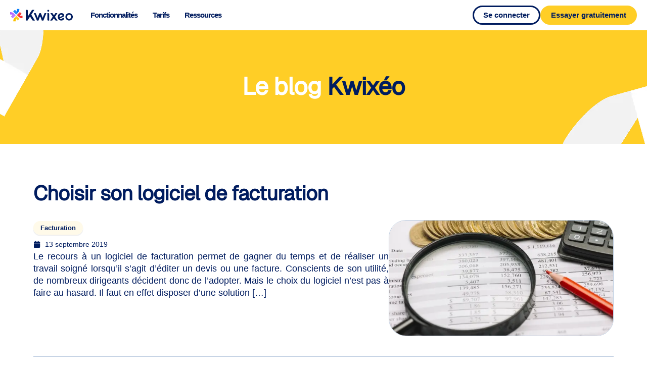

--- FILE ---
content_type: text/css
request_url: https://www.kwixeo.fr/wp-content/litespeed/ucss/eef27dce98a50fa723a1b7f512ad7748.css?ver=29d1b
body_size: 83356
content:
@keyframes eicon-spin{0%{transform:rotate(0deg)}to{transform:rotate(359deg)}}ul{box-sizing:border-box}:root{--wp--preset--font-size--normal:16px;--wp--preset--font-size--huge:42px}.screen-reader-text{clip-path:inset(50%)}.screen-reader-text:focus{font-size:1em;background-color:#eee;clip:auto!important;clip-path:none;color:#333;display:block;font-size:1rem;height:auto;left:5px;line-height:normal;padding:12px 24px;text-decoration:none;top:5px;width:auto;z-index:100000}html :where(img[class*=wp-image-]){height:auto;max-width:100%}.rpi-scroll::-webkit-scrollbar-thumb:window-inactive{background:#ccc}:root{--rpi-logo-g:url("data:image/svg+xml;utf8,%3Csvg xmlns='http://www.w3.org/2000/svg' viewBox='0 0 512 512'%3E%3Cpath d='M482.56 261.36c0-16.73-1.5-32.83-4.29-48.27H256v91.29h127.01c-5.47 29.5-22.1 54.49-47.09 71.23v59.21h76.27c44.63-41.09 70.37-101.59 70.37-173.46z' fill='%234285f4'/%3E%3Cpath d='M256 492c63.72 0 117.14-21.13 156.19-57.18l-76.27-59.21c-21.13 14.16-48.17 22.53-79.92 22.53-61.47 0-113.49-41.51-132.05-97.3H45.1v61.15c38.83 77.13 118.64 130.01 210.9 130.01z' fill='%2334a853'/%3E%3Cpath d='M123.95 300.84c-4.72-14.16-7.4-29.29-7.4-44.84s2.68-30.68 7.4-44.84V150.01H45.1C29.12 181.87 20 217.92 20 256c0 38.08 9.12 74.13 25.1 105.99l78.85-61.15z' fill='%23fbbc05'/%3E%3Cpath d='M256 113.86c34.65 0 65.76 11.91 90.22 35.29l67.69-67.69C373.03 43.39 319.61 20 256 20c-92.25 0-172.07 52.89-210.9 130.01l78.85 61.15c18.56-55.78 70.59-97.3 132.05-97.3z' fill='%23ea4335'/%3E%3C/svg%3E");--rpi-logo-f:url("data:image/svg+xml;utf8,%3Csvg xmlns='http://www.w3.org/2000/svg' viewBox='0 0 40 40'%3E%3Cstyle type='text/css'%3E.st0{fill:url(%23RPISVGID1)}.st1{fill:%23FFFFFF}%3C/style%3E%3ClinearGradient id='RPISVGID1' gradientUnits='userSpaceOnUse'%3E%3Cstop offset='0' style='stop-color:%230062E0'/%3E%3Cstop offset='1' style='stop-color:%2319AFFF'/%3E%3C/linearGradient%3E%3Cpath class='st0' d='M16.7,39.8C7.2,38.1,0,29.9,0,20C0,9,9,0,20,0s20,9,20,20c0,9.9-7.2,18.1-16.7,19.8l-1.1-0.9h-4.4L16.7,39.8z'/%3E%3Cpath d='M27.8,25.6l0.9-5.6h-5.3v-3.9c0-1.6,0.6-2.8,3-2.8h2.6V8.2c-1.4-0.2-3-0.4-4.4-0.4c-4.6,0-7.8,2.8-7.8,7.8V20 h-5v5.6h5v14.1c1.1,0.2,2.2,0.3,3.3,0.3c1.1,0,2.2-0.1,3.3-0.3V25.6H27.8z' class='st1'/%3E%3C/svg%3E");--rpi-logo-y:url("data:image/svg+xml;utf8,%3Csvg xmlns='http://www.w3.org/2000/svg' viewBox='0 0 512 512'%3E%3Cpath d='M317.119,340.347c-9.001,9.076-1.39,25.586-1.39,25.586l67.757,113.135c0,0,11.124,14.915,20.762,14.915   c9.683,0,19.246-7.952,19.246-7.952l53.567-76.567c0,0,5.395-9.658,5.52-18.12c0.193-12.034-17.947-15.33-17.947-15.33   l-126.816-40.726C337.815,335.292,325.39,331.994,317.119,340.347z M310.69,283.325c6.489,11.004,24.389,7.798,24.389,7.798   l126.532-36.982c0,0,17.242-7.014,19.704-16.363c2.415-9.352-2.845-20.637-2.845-20.637l-60.468-71.225   c0,0-5.24-9.006-16.113-9.912c-11.989-1.021-19.366,13.489-19.366,13.489l-71.494,112.505   C311.029,261.999,304.709,273.203,310.69,283.325z M250.91,239.461c14.9-3.668,17.265-25.314,17.265-25.314l-1.013-180.14   c0,0-2.247-22.222-12.232-28.246c-15.661-9.501-20.303-4.541-24.79-3.876l-105.05,39.033c0,0-10.288,3.404-15.646,11.988   c-7.651,12.163,7.775,29.972,7.775,29.972l109.189,148.831C226.407,231.708,237.184,242.852,250.91,239.461z M224.967,312.363   c0.376-13.894-16.682-22.239-16.682-22.239L95.37,233.079c0,0-16.732-6.899-24.855-2.091c-6.224,3.677-11.738,10.333-12.277,16.216   l-7.354,90.528c0,0-1.103,15.685,2.963,22.821c5.758,10.128,24.703,3.074,24.703,3.074L210.37,334.49   C215.491,331.048,224.471,330.739,224.967,312.363z M257.746,361.219c-11.315-5.811-24.856,6.224-24.856,6.224l-88.265,97.17   c0,0-11.012,14.858-8.212,23.982c2.639,8.552,7.007,12.802,13.187,15.797l88.642,27.982c0,0,10.747,2.231,18.884-0.127   c11.552-3.349,9.424-21.433,9.424-21.433l2.003-131.563C268.552,379.253,268.101,366.579,257.746,361.219z' fill='%23D80027'/%3E%3C/svg%3E");--rpi-star:url("data:image/svg+xml;utf8,<svg xmlns='http://www.w3.org/2000/svg' viewBox='0 0 576 512'><path d='M316.9 18C311.6 7 300.4 0 288.1 0s-23.4 7-28.8 18L195 150.3 51.4 171.5c-12 1.8-22 10.2-25.7 21.7s-.7 24.2 7.9 32.7L137.8 329 113.2 474.7c-2 12 3 24.2 12.9 31.3s23 8 33.8 2.3l128.3-68.5 128.3 68.5c10.8 5.7 23.9 4.9 33.8-2.3s14.9-19.3 12.9-31.3L438.5 329 542.7 225.9c8.6-8.5 11.7-21.2 7.9-32.7s-13.7-19.9-25.7-21.7L381.2 150.3 316.9 18z'/></svg>") no-repeat center/contain;--rpi-star-h:url("data:image/svg+xml;utf8,<svg xmlns='http://www.w3.org/2000/svg' viewBox='0 0 576 512'><path d='M288 376.4l.1-.1 26.4 14.1 85.2 45.5-16.5-97.6-4.8-28.7 20.7-20.5 70.1-69.3-96.1-14.2-29.3-4.3-12.9-26.6L288.1 86.9l-.1 .3V376.4zm175.1 98.3c2 12-3 24.2-12.9 31.3s-23 8-33.8 2.3L288.1 439.8 159.8 508.3C149 514 135.9 513.1 126 506s-14.9-19.3-12.9-31.3L137.8 329 33.6 225.9c-8.6-8.5-11.7-21.2-7.9-32.7s13.7-19.9 25.7-21.7L195 150.3 259.4 18c5.4-11 16.5-18 28.8-18s23.4 7 28.8 18l64.3 132.3 143.6 21.2c12 1.8 22 10.2 25.7 21.7s.7 24.2-7.9 32.7L438.5 329l24.6 145.7z'/></svg>") no-repeat center/contain;--rpi-star-o:url("data:image/svg+xml;utf8,<svg xmlns='http://www.w3.org/2000/svg' viewBox='0 0 576 512'><path d='M287.9 0c9.2 0 17.6 5.2 21.6 13.5l68.6 141.3 153.2 22.6c9 1.3 16.5 7.6 19.3 16.3s.5 18.1-5.9 24.5L433.6 328.4l26.2 155.6c1.5 9-2.2 18.1-9.7 23.5s-17.3 6-25.3 1.7l-137-73.2L151 509.1c-8.1 4.3-17.9 3.7-25.3-1.7s-11.2-14.5-9.7-23.5l26.2-155.6L31.1 218.2c-6.5-6.4-8.7-15.9-5.9-24.5s10.3-14.9 19.3-16.3l153.2-22.6L266.3 13.5C270.4 5.2 278.7 0 287.9 0zm0 79L235.4 187.2c-3.5 7.1-10.2 12.1-18.1 13.3L99 217.9 184.9 303c5.5 5.5 8.1 13.3 6.8 21L171.4 443.7l105.2-56.2c7.1-3.8 15.6-3.8 22.6 0l105.2 56.2L384.2 324.1c-1.3-7.7 1.2-15.5 6.8-21l85.9-85.1L358.6 200.5c-7.8-1.2-14.6-6.1-18.1-13.3L287.9 79z'/></svg>") no-repeat center/contain;--rpi-star-yelp0:rgba(200, 201, 202, 0.48);--rpi-star-yelp1:#ffcc4b;--rpi-star-yelp2:#ffad48;--rpi-star-yelp3:#ff8742;--rpi-star-yelp4:#ff643d;--rpi-star-yelp5:#fb433c;--rpi-prev:url("data:image/svg+xml;utf8,<svg xmlns='http://www.w3.org/2000/svg' viewBox='8 4 8 15'><path d='M14.6,18.4L8.3,12l6.4-6.4l0.7,0.7L9.7,12l5.6,5.6L14.6,18.4z'></path></svg>") no-repeat center/contain;--rpi-next:url("data:image/svg+xml;utf8,<svg xmlns='http://www.w3.org/2000/svg' viewBox='8 4 8 15'><path d='M9.4,18.4l-0.7-0.7l5.6-5.6L8.6,6.4l0.7-0.7l6.4,6.4L9.4,18.4z'></path></svg>") no-repeat center/contain;--rpi-ai:url("data:image/svg+xml;utf8,%3Csvg xmlns='http://www.w3.org/2000/svg' viewBox='0 0 144 144'%3E%3ClinearGradient id='a' gradientUnits='userSpaceOnUse' x1='45.724' y1='51.844' x2='110.864' y2='106.764' gradientTransform='matrix(1 0 0 -1 0 146)'%3E%3Cstop offset='0' style='stop-color:%23217bfd'%3E%3C/stop%3E%3Cstop offset='.27' style='stop-color:%23078eca'%3E%3C/stop%3E%3Cstop offset='.777' style='stop-color:%23a190fe'%3E%3C/stop%3E%3Cstop offset='1' style='stop-color:%23bd99fa'%3E%3C/stop%3E%3C/linearGradient%3E%3Cpath fill='url(%23a)' d='M143.72 71.72c-9.88 0-19-1.87-27.68-5.56-8.69-3.81-16.35-9-22.77-15.42-6.42-6.42-11.61-14.09-15.42-22.77-3.69-8.68-5.56-17.81-5.56-27.68A.29.29 0 0 0 72 0a.28.28 0 0 0-.28.28c0 9.87-1.93 19-5.74 27.68-3.69 8.69-8.82 16.35-15.24 22.77-6.42 6.42-14.09 11.61-22.77 15.42-8.68 3.69-17.81 5.56-27.69 5.56-.15.01-.28.14-.28.29 0 .16.13.28.28.28 9.87 0 19 1.93 27.69 5.74 8.69 3.69 16.35 8.82 22.77 15.24 6.42 6.43 11.55 14.09 15.24 22.78 3.81 8.68 5.74 17.8 5.74 27.68a.28.28 0 1 0 .56 0c0-9.88 1.87-19 5.56-27.68 3.81-8.69 9-16.35 15.42-22.78 6.42-6.42 14.08-11.55 22.77-15.24 8.68-3.81 17.81-5.74 27.68-5.74.16 0 .28-.13.28-.28a.271.271 0 0 0-.27-.28z'%3E%3C/path%3E%3C/svg%3E")}html{line-height:1.15;-webkit-text-size-adjust:100%}*,:after,:before{box-sizing:border-box}body{background-color:#fff;color:#333;font-family:-apple-system,BlinkMacSystemFont,Segoe UI,Roboto,Helvetica Neue,Arial,Noto Sans,sans-serif,Apple Color Emoji,Segoe UI Emoji,Segoe UI Symbol,Noto Color Emoji;font-size:1rem;font-weight:400;line-height:1.5;margin:0;-webkit-font-smoothing:antialiased;-moz-osx-font-smoothing:grayscale}h1,h2,h4{color:inherit;font-family:inherit;font-weight:500;line-height:1.2;margin-block-end:1rem;margin-block-start:.5rem}h1{font-size:2.5rem}h2{font-size:2rem}h4{font-size:1.5rem}p{margin-block-end:.9rem;margin-block-start:0}a{background-color:#fff0;color:#c36;text-decoration:none}a:active,a:hover{color:#336}a:not([href]):not([tabindex]),a:not([href]):not([tabindex]):focus,a:not([href]):not([tabindex]):hover{color:inherit;text-decoration:none}a:not([href]):not([tabindex]):focus{outline:0}strong{font-weight:bolder}img{border-style:none;height:auto;max-width:100%}@media print{*,:after,:before{background:0 0!important;box-shadow:none!important;color:#000!important;text-shadow:none!important}a,a:visited{text-decoration:underline}a[href]:after{content:" ("attr(href)")"}img{-moz-column-break-inside:avoid;break-inside:avoid}h2,p{orphans:3;widows:3}h2{-moz-column-break-after:avoid;break-after:avoid}}::-webkit-file-upload-button{-webkit-appearance:button;font:inherit}li,ul{background:#fff0;border:0;font-size:100%;margin-block-end:0;margin-block-start:0;outline:0;vertical-align:baseline}.screen-reader-text{position:absolute!important;word-wrap:normal!important}:root{--direction-multiplier:1}.screen-reader-text{height:1px;margin:-1px;overflow:hidden;padding:0;top:-10000em;width:1px;clip:rect(0,0,0,0);border:0}.elementor *,.elementor :after,.elementor :before{box-sizing:border-box}.elementor a{box-shadow:none;text-decoration:none}.elementor img{border:0;border-radius:0;box-shadow:none;height:auto;max-width:100%}.elementor-element{--flex-direction:initial;--flex-wrap:initial;--justify-content:initial;--align-items:initial;--align-content:initial;--gap:initial;--flex-basis:initial;--flex-grow:initial;--flex-shrink:initial;--order:initial;--align-self:initial;align-self:var(--align-self);flex-basis:var(--flex-basis);flex-grow:var(--flex-grow);flex-shrink:var(--flex-shrink);order:var(--order)}.elementor-element:where(.e-con-full,.elementor-widget){align-content:var(--align-content);align-items:var(--align-items);flex-direction:var(--flex-direction);flex-wrap:var(--flex-wrap);gap:var(--row-gap) var(--column-gap);justify-content:var(--justify-content)}.elementor-align-center{text-align:center}.elementor-align-center .elementor-button{width:auto}:root{--page-title-display:block}.elementor-page-title{display:var(--page-title-display)}.eicon-animation-spin{animation:eicon-spin 2s linear infinite}.elementor-widget,.uael-nav-menu li.menu-item{position:relative}.elementor-widget:not(:last-child){margin-bottom:var(--kit-widget-spacing,20px)}@media (prefers-reduced-motion:no-preference){html{scroll-behavior:smooth}}.e-con{--border-radius:0;--border-top-width:0px;--border-right-width:0px;--border-bottom-width:0px;--border-left-width:0px;--border-style:initial;--border-color:initial;--container-widget-width:100%;--container-widget-height:initial;--container-widget-flex-grow:0;--container-widget-align-self:initial;--content-width:min(100%,var(--container-max-width,1140px));--width:100%;--min-height:initial;--height:auto;--text-align:initial;--margin-top:0px;--margin-right:0px;--margin-bottom:0px;--margin-left:0px;--padding-top:var(--container-default-padding-top,10px);--padding-right:var(--container-default-padding-right,10px);--padding-bottom:var(--container-default-padding-bottom,10px);--padding-left:var(--container-default-padding-left,10px);--position:relative;--z-index:revert;--overflow:visible;--gap:var(--widgets-spacing,20px);--row-gap:var(--widgets-spacing-row,20px);--column-gap:var(--widgets-spacing-column,20px);--overlay-mix-blend-mode:initial;--overlay-opacity:1;--overlay-transition:0.3s;--e-con-grid-template-columns:repeat(3,1fr);--e-con-grid-template-rows:repeat(2,1fr);border-radius:var(--border-radius);height:var(--height);min-height:var(--min-height);min-width:0;overflow:var(--overflow);position:var(--position);width:var(--width);z-index:var(--z-index);--flex-wrap-mobile:wrap;margin-block-end:var(--margin-block-end);margin-block-start:var(--margin-block-start);margin-inline-end:var(--margin-inline-end);margin-inline-start:var(--margin-inline-start);padding-inline-end:var(--padding-inline-end);padding-inline-start:var(--padding-inline-start)}.e-con:where(:not(.e-div-block-base)){transition:background var(--background-transition,.3s),border var(--border-transition,.3s),box-shadow var(--border-transition,.3s),transform var(--e-con-transform-transition-duration,.4s)}.e-con{--margin-block-start:var(--margin-top);--margin-block-end:var(--margin-bottom);--margin-inline-start:var(--margin-left);--margin-inline-end:var(--margin-right);--padding-inline-start:var(--padding-left);--padding-inline-end:var(--padding-right);--padding-block-start:var(--padding-top);--padding-block-end:var(--padding-bottom);--border-block-start-width:var(--border-top-width);--border-block-end-width:var(--border-bottom-width);--border-inline-start-width:var(--border-left-width);--border-inline-end-width:var(--border-right-width)}.e-con.e-flex{--flex-direction:column;--flex-basis:auto;--flex-grow:0;--flex-shrink:1;flex:var(--flex-grow) var(--flex-shrink) var(--flex-basis)}.e-con-full,.e-con>.e-con-inner{padding-block-end:var(--padding-block-end);padding-block-start:var(--padding-block-start);text-align:var(--text-align)}.e-con-full.e-flex,.e-con.e-flex>.e-con-inner{flex-direction:var(--flex-direction)}.e-con,.e-con>.e-con-inner{display:var(--display)}.e-con-boxed.e-flex{align-content:normal;align-items:normal;flex-direction:column;flex-wrap:nowrap;justify-content:normal}.e-con-boxed{gap:initial;text-align:initial}.e-con.e-flex>.e-con-inner{align-content:var(--align-content);align-items:var(--align-items);align-self:auto;flex-basis:auto;flex-grow:1;flex-shrink:1;flex-wrap:var(--flex-wrap);justify-content:var(--justify-content)}.e-con>.e-con-inner{gap:var(--row-gap) var(--column-gap);height:100%;margin:0 auto;max-width:var(--content-width);padding-inline-end:0;padding-inline-start:0;width:100%}:is([data-elementor-id])>.e-con{--margin-left:auto;--margin-right:auto;max-width:min(100%,var(--width))}.e-con .elementor-widget.elementor-widget{margin-block-end:0}.e-con:before{border-block-end-width:var(--border-block-end-width);border-block-start-width:var(--border-block-start-width);border-color:var(--border-color);border-inline-end-width:var(--border-inline-end-width);border-inline-start-width:var(--border-inline-start-width);border-radius:var(--border-radius);border-style:var(--border-style);content:var(--background-overlay);display:block;height:max(100% + var(--border-top-width) + var(--border-bottom-width),100%);left:calc(0px - var(--border-left-width));mix-blend-mode:var(--overlay-mix-blend-mode);opacity:var(--overlay-opacity);position:absolute;top:calc(0px - var(--border-top-width));transition:var(--overlay-transition,.3s);width:max(100% + var(--border-left-width) + var(--border-right-width),100%);transition:background var(--overlay-transition,.3s),border-radius var(--border-transition,.3s),opacity var(--overlay-transition,.3s)}.e-con .elementor-widget{min-width:0}.e-con>.e-con-inner>.elementor-widget>.elementor-widget-container{height:100%}.e-con.e-con>.e-con-inner>.elementor-widget,.elementor.elementor .e-con>.elementor-widget{max-width:100%}.e-con .elementor-widget:not(:last-child){--kit-widget-spacing:0px}@media (max-width:767px){.e-con.e-flex{--width:100%;--flex-wrap:var(--flex-wrap-mobile)}}.elementor-element:where(:not(.e-con)):where(:not(.e-div-block-base)) .elementor-widget-container,.elementor-element:where(:not(.e-con)):where(:not(.e-div-block-base)):not(:has(.elementor-widget-container)){transition:background .3s,border .3s,border-radius .3s,box-shadow .3s,transform var(--e-transform-transition-duration,.4s)}.elementor-heading-title{line-height:1;margin:0;padding:0}.elementor-button{background-color:#69727d;border-radius:3px;color:#fff;display:inline-block;font-size:15px;line-height:1;padding:12px 24px;fill:#fff;text-align:center;transition:all .3s}.elementor-button:focus,.elementor-button:hover,.elementor-button:visited{color:#fff}.elementor-button-content-wrapper{display:flex;flex-direction:row;gap:5px;justify-content:center}.elementor-button-text,.elementor-widget-image a{display:inline-block}.elementor-button span{text-decoration:inherit}.e-transform:not(:has(.elementor-widget-container)){transform:perspective(var(--e-transform-perspective,0)) rotate(var(--e-transform-rotateZ,0)) rotateX(var(--e-transform-rotateX,0)) rotateY(var(--e-transform-rotateY,0)) translate(var(--e-transform-translate,0)) translateX(var(--e-transform-translateX,0)) translateY(var(--e-transform-translateY,0)) scaleX(calc(var(--e-transform-flipX, 1)*var(--e-transform-scaleX, var(--e-transform-scale, 1)))) scaleY(calc(var(--e-transform-flipY, 1)*var(--e-transform-scaleY, var(--e-transform-scale, 1)))) skewX(var(--e-transform-skewX,0)) skewY(var(--e-transform-skewY,0));transform-origin:var(--e-transform-origin-y) var(--e-transform-origin-x)}@media (max-width:767px){.elementor .elementor-hidden-mobile{display:none}}@media (min-width:768px) and (max-width:1024px){.elementor .elementor-hidden-tablet{display:none}}.elementor-widget-image{text-align:center}.elementor-widget-image a img[src$=".svg"]{width:48px}.elementor-widget-image img{display:inline-block;vertical-align:middle}.elementor-icon-list-items .elementor-icon-list-item .elementor-icon-list-text,.elementor-post-info__terms-list{display:inline-block}.elementor-icon-list-items .elementor-icon-list-item .elementor-icon-list-text span{display:inline}.elementor-widget .elementor-icon-list-items.elementor-inline-items{display:flex;flex-wrap:wrap;margin-inline:-8px}.elementor-widget .elementor-icon-list-items.elementor-inline-items .elementor-inline-item{word-break:break-word}.elementor-widget .elementor-icon-list-items.elementor-inline-items .elementor-icon-list-item{margin-inline:8px}.elementor-widget .elementor-icon-list-items.elementor-inline-items .elementor-icon-list-item:after{border-width:0;border-inline-start-width:1px;border-style:solid;height:100%;inset-inline-end:-8px;inset-inline-start:auto;position:relative;width:auto}.elementor-widget .elementor-icon-list-items{list-style-type:none;margin:0;padding:0}.elementor-widget .elementor-icon-list-item{margin:0;padding:0;position:relative;align-items:var(--icon-vertical-align,center);display:flex;font-size:inherit}.elementor-widget .elementor-icon-list-item:after{inset-block-end:0;position:absolute;width:100%}.elementor-widget .elementor-icon-list-icon+.elementor-icon-list-text{align-self:center;padding-inline-start:5px}.elementor-widget .elementor-icon-list-icon{display:flex;inset-block-start:var(--icon-vertical-offset,initial);position:relative}.elementor-widget .elementor-icon-list-icon svg{height:var(--e-icon-list-icon-size,1em);width:var(--e-icon-list-icon-size,1em)}.elementor-widget.elementor-widget-icon-list .elementor-icon-list-icon{text-align:var(--e-icon-list-icon-align)}.elementor-widget.elementor-widget-icon-list .elementor-icon-list-icon svg{margin:var(--e-icon-list-icon-margin,0 calc(var(--e-icon-list-icon-size, 1em) * .25) 0 0)}.elementor-widget:not(.elementor-align-right) .elementor-icon-list-item:after{inset-inline-start:0}.elementor-widget:not(.elementor-align-left) .elementor-icon-list-item:after{inset-inline-end:0}@media (min-width:-1){.elementor-widget:not(.elementor-widescreen-align-right) .elementor-icon-list-item:after{inset-inline-start:0}.elementor-widget:not(.elementor-widescreen-align-left) .elementor-icon-list-item:after{inset-inline-end:0}}@media (max-width:-1){.elementor-widget:not(.elementor-laptop-align-right) .elementor-icon-list-item:after{inset-inline-start:0}.elementor-widget:not(.elementor-laptop-align-left) .elementor-icon-list-item:after{inset-inline-end:0}.elementor-widget:not(.elementor-tablet_extra-align-right) .elementor-icon-list-item:after{inset-inline-start:0}.elementor-widget:not(.elementor-tablet_extra-align-left) .elementor-icon-list-item:after{inset-inline-end:0}}@media (max-width:1024px){.elementor-widget:not(.elementor-tablet-align-right) .elementor-icon-list-item:after{inset-inline-start:0}.elementor-widget:not(.elementor-tablet-align-left) .elementor-icon-list-item:after{inset-inline-end:0}}@media (max-width:-1){.elementor-widget:not(.elementor-mobile_extra-align-right) .elementor-icon-list-item:after{inset-inline-start:0}.elementor-widget:not(.elementor-mobile_extra-align-left) .elementor-icon-list-item:after{inset-inline-end:0}}@media (max-width:767px){.elementor-widget:not(.elementor-mobile-align-right) .elementor-icon-list-item:after{inset-inline-start:0}.elementor-widget:not(.elementor-mobile-align-left) .elementor-icon-list-item:after{inset-inline-end:0}}.elementor .elementor-element ul.elementor-icon-list-items{padding:0}.elementor-widget-divider{--divider-border-style:none;--divider-border-width:1px;--divider-color:#0c0d0e;--divider-icon-size:20px;--divider-element-spacing:10px;--divider-pattern-height:24px;--divider-pattern-size:20px;--divider-pattern-url:none;--divider-pattern-repeat:repeat-x}.elementor-widget-divider .elementor-divider{display:flex}.elementor-widget-divider .elementor-divider-separator{direction:ltr;display:flex;margin:0}.elementor-widget-divider:not(.elementor-widget-divider--view-line_text):not(.elementor-widget-divider--view-line_icon) .elementor-divider-separator{border-block-start:var(--divider-border-width) var(--divider-border-style) var(--divider-color)}.e-con>.elementor-widget-divider{width:var(--container-widget-width,100%);--flex-grow:var( --container-widget-flex-grow )}.elementor-widget-table-of-contents .elementor-toc__header-title{color:var(--header-color)}.elementor-widget-table-of-contents:not(:has(.elementor-widget-container)){background-color:var(--box-background-color);border:var(--box-border-width,1px) solid var(--box-border-color,#9da5ae);border-radius:var(--box-border-radius,3px);min-height:var(--box-min-height);overflow:hidden;transition:min-height .4s}.elementor-toc__header{align-items:center;background-color:var(--header-background-color);border-bottom:var(--separator-width,1px) solid var(--box-border-color,#9da5ae);display:flex;justify-content:flex-end;padding:var(--box-padding,20px)}.elementor-toc__header-title{color:var(--header-color);flex-grow:1;font-size:18px;margin:0}.elementor-toc__spinner-container{text-align:center}.elementor-toc__spinner{font-size:2em}.elementor-toc__spinner.e-font-icon-svg{height:1em;width:1em}.elementor-toc__body{max-height:var(--toc-body-max-height);overflow-y:auto;padding:var(--box-padding,20px)}.elementor-toc__body::-webkit-scrollbar{width:7px}.elementor-toc__body::-webkit-scrollbar-thumb{background-color:#babfc5;border-radius:10px}.elementor-kit-9{--e-global-color-primary:#001C5F;--e-global-color-secondary:#001C5F;--e-global-color-text:#001C5F;--e-global-color-accent:#FFCE26;--e-global-color-a184cfd:#001C5F;--e-global-color-35bb787:#228BF9;--e-global-color-ce84df0:#BF7FFF;--e-global-color-87a6bc5:#FFCE26;--e-global-color-a8e08bc:#FF3D3D;--e-global-color-962ac1c:#FFFFFF;--e-global-color-fee576d:#000000;--e-global-color-80185d3:#10317E;--e-global-color-6e66f59:#03407F;--e-global-color-343bab1:#0671E2;--e-global-color-cbf30d2:#54A5FA;--e-global-color-43fbe37:#85BFFC;--e-global-color-6533c1d:#EFF7FF;--e-global-color-b9d7af3:#A30100;--e-global-color-cedc6e2:#DD090A;--e-global-color-7d602c1:#FF8181;--e-global-color-a6171a2:#FDAEAE;--e-global-color-ab1a44e:#FFEEED;--e-global-color-c7cbd79:#886900;--e-global-color-52d6847:#D7A701;--e-global-color-4d413bb:#FFDF70;--e-global-color-e0f6d1f:#FFE99E;--e-global-color-c344ced:#FFFAE9;--e-global-color-7b71d54:#5900B2;--e-global-color-813de8e:#A64CFF;--e-global-color-e0b5503:#CD9FFA;--e-global-color-61e75e0:#DEC1FB;--e-global-color-f5de42e:#F8F0FF;--e-global-color-417d149:#25354A;--e-global-color-1d0d7d4:#476388;--e-global-color-4ea4f62:#6C84A2;--e-global-color-14e7648:#88A0BF;--e-global-color-de19870:#BFCEE1;--e-global-color-579cbb3:#E5ECF4;--e-global-color-547153b:#F2F5F9;--e-global-color-84ddcd0:#F8F8FA;--e-global-typography-primary-font-family:"Geist";--e-global-typography-primary-font-size:48px;--e-global-typography-primary-font-weight:bold;--e-global-typography-primary-font-style:normal;--e-global-typography-primary-text-decoration:none;--e-global-typography-primary-line-height:60px;--e-global-typography-primary-letter-spacing:-1px;--e-global-typography-primary-word-spacing:0px;--e-global-typography-secondary-font-family:"Geist";--e-global-typography-secondary-font-size:30px;--e-global-typography-secondary-font-weight:bold;--e-global-typography-secondary-font-style:normal;--e-global-typography-secondary-text-decoration:none;--e-global-typography-secondary-line-height:1.3em;--e-global-typography-secondary-letter-spacing:0px;--e-global-typography-secondary-word-spacing:0px;--e-global-typography-text-font-family:"Quicksand";--e-global-typography-text-font-size:18px;--e-global-typography-text-font-weight:400;--e-global-typography-text-text-transform:none;--e-global-typography-text-font-style:normal;--e-global-typography-text-text-decoration:none;--e-global-typography-text-line-height:24px;--e-global-typography-text-letter-spacing:0px;--e-global-typography-text-word-spacing:0px;--e-global-typography-accent-font-family:"Quicksand";--e-global-typography-accent-font-size:18px;--e-global-typography-accent-font-weight:bold;--e-global-typography-accent-font-style:normal;--e-global-typography-accent-text-decoration:none;--e-global-typography-accent-line-height:20px;--e-global-typography-accent-letter-spacing:0px;--e-global-typography-accent-word-spacing:0px}.elementor-kit-9 .elementor-button{background-color:var(--e-global-color-accent);font-size:15px;font-weight:700;text-decoration:none;color:var(--e-global-color-primary);border-style:solid;border-color:var(--e-global-color-accent);border-radius:75px 75px 75px 75px;padding:6px 18px}.elementor-kit-9 .elementor-button:focus,.elementor-kit-9 .elementor-button:hover{background-color:var(--e-global-color-primary);color:var(--e-global-color-accent);border-style:solid;border-color:var(--e-global-color-primary)}.elementor-kit-9 a{color:var(--e-global-color-accent)}.elementor-kit-9 a:hover{color:var(--e-global-color-52d6847)}.elementor-kit-9 h1,.elementor-kit-9 h2{font-family:"Geist",Sans-serif;font-weight:900}.elementor-kit-9 h1{font-size:55px;line-height:60px;letter-spacing:-1px}.elementor-kit-9 h2{font-size:48px}.e-con{--container-max-width:100%;--container-default-padding-top:0px;--container-default-padding-right:0px;--container-default-padding-bottom:0px;--container-default-padding-left:0px}.elementor-widget:not(:last-child){--kit-widget-spacing:0px}.elementor-element{--widgets-spacing:0px 0px;--widgets-spacing-row:0px;--widgets-spacing-column:0px}@media (max-width:1024px){.elementor-kit-9{--e-global-typography-primary-font-size:35px;--e-global-typography-primary-line-height:1.2em;--e-global-typography-text-font-size:15px;--e-global-typography-accent-font-size:15px}.elementor-kit-9 h1{line-height:.4em}.elementor-kit-9 h2{line-height:.6em}.e-con{--container-max-width:1024px}}@media (max-width:767px){.elementor-kit-9{--e-global-typography-primary-font-size:24px;--e-global-typography-text-font-size:14px;--e-global-typography-accent-font-size:14px}.e-con{--container-max-width:767px}}.kw-blog-tags .elementor-post-info__terms-list{font-size:0;line-height:31px}.kw-blog-tags .elementor-post-info__terms-list-item{font-size:13px;padding:6px 14px;border-radius:75px;margin-right:5px;-webkit-box-shadow:0 2px 1px .5px #000;box-shadow:0 2px 1px .5px #00000010;white-space:nowrap}.kw-blog-tags .elementor-post-info__terms-list .elementor-post-info__terms-list-item:nth-child(3n+1){background-color:#fffae9}.kw-single-page-titles h2{font-size:1.6rem!important;line-height:1.9rem!important;margin-top:2.5rem}@font-face{font-display:swap;font-family:"Geist";font-display:auto;src:url(https://www.kwixeo.fr/wp-content/uploads/2025/09/Geist-VariableFont_wght.ttf)format("truetype")}.uael-dual-color-heading::before{content:attr(data-bg_text);position:absolute;top:50%;left:0;z-index:0;line-height:1;font-size:60px;-webkit-transform:translateY(-50%);-ms-transform:translateY(-50%);transform:translateY(-50%)}.uael-nav-menu li,.uael-nav-menu ul,ul.uael-nav-menu{list-style:none!important;margin:0;padding:0}.uael-nav-menu .sub-menu li.menu-item{position:relative;background:inherit}.elementor-widget-uael-nav-menu .elementor-widget-container,.uael-nav-menu a.uael-menu-item,.uael-nav-menu a.uael-sub-menu-item,.uael-nav-menu__layout-horizontal,.uael-nav-menu__layout-horizontal .uael-nav-menu,.uael-nav-menu__toggle,div.uael-nav-menu{-js-display:flex;display:-webkit-box;display:-webkit-flex;display:-moz-box;display:-ms-flexbox;display:flex}.elementor-widget-uael-nav-menu .elementor-widget-container,div.uael-nav-menu{-webkit-box-orient:vertical;-webkit-box-direction:normal;-webkit-flex-direction:column;-moz-box-orient:vertical;-moz-box-direction:normal;-ms-flex-direction:column;flex-direction:column}.uael-nav-menu__layout-horizontal .uael-nav-menu{-webkit-flex-wrap:wrap;-ms-flex-wrap:wrap;flex-wrap:wrap}.uael-layout-horizontal .uael-nav-menu__toggle,.uael-nav-menu .parent-has-no-child .uael-menu-toggle{display:none}.uael-nav-menu__layout-horizontal .uael-nav-menu .sub-menu{position:absolute;top:100%;left:0;z-index:16;visibility:hidden;opacity:0;text-align:left;-webkit-transition:all .1s;transition:all .1s}.uael-nav-menu__layout-horizontal .uael-nav-menu .menu-item-has-children:hover>.sub-menu{-webkit-transition:all .1s;transition:all .1s}.uael-nav-menu__layout-horizontal .uael-nav-menu .menu-item-has-children:focus>.sub-menu,.uael-nav-menu__layout-horizontal .uael-nav-menu .menu-item-has-children:hover>.sub-menu{visibility:visible;opacity:1}.uael-layout-horizontal .uael-nav-menu__toggle{visibility:hidden;opacity:0}.uael-nav-menu .menu-item-has-children .sub-menu{position:absolute;top:100%;left:0;z-index:9999;visibility:hidden;opacity:0}.elementor-location-header:before,.uael-nav-menu:after,.uael-nav-menu:before{content:"";display:table;clear:both}.uael-nav-menu__align-left .uael-nav-menu{margin-right:auto;-webkit-box-pack:start;-ms-flex-pack:start;-webkit-justify-content:flex-start;-moz-box-pack:start;justify-content:flex-start}.uael-nav-menu a.uael-menu-item,.uael-nav-menu a.uael-sub-menu-item{line-height:1;text-decoration:none;-webkit-box-pack:justify;-moz-box-pack:justify;-ms-flex-pack:justify;-webkit-box-shadow:none;box-shadow:none;-webkit-box-align:center;-webkit-align-items:center;-moz-box-align:center;-ms-flex-align:center;align-items:center;-webkit-justify-content:space-between;justify-content:space-between}.uael-nav-menu a.uael-menu-item:hover,.uael-nav-menu a.uael-sub-menu-item:hover{text-decoration:none}.uael-nav-menu .sub-menu{min-width:220px;margin:0;z-index:9999}.uael-nav-menu__layout-horizontal{font-size:0}.uael-nav-menu__layout-horizontal li.menu-item{font-size:medium}.uael-nav-menu__layout-horizontal .uael-nav-menu .sub-menu{-webkit-box-shadow:0 4px 10px -2px rgba(0,0,0,.1);box-shadow:0 4px 10px -2px rgba(0,0,0,.1)}.uael-submenu-open-hover .uael-nav-menu__layout-horizontal .uael-nav-menu .sub-menu{visibility:hidden}.uael-submenu-open-hover .uael-nav-menu__layout-horizontal .uael-nav-menu li.menu-item:hover>.sub-menu{display:block}nav ul li.menu-item ul.sub-menu:before{content:"";display:block;position:absolute;width:100%}.uael-nav-menu-icon{border:0 solid}.uael-nav-menu-icon svg{width:25px;height:25px;line-height:25px;font-size:25px}.uael-has-submenu-container a.uael-menu-item:focus,.uael-nav-menu .menu-item-has-children .sub-menu:focus,.uael-nav-menu .menu-item-has-children:focus{outline:0}.uael-nav-menu__submenu-classic .uael-menu-toggle:before{font-family:"Font Awesome 5 Free";z-index:1;font-size:inherit;font-weight:inherit;line-height:0}.uael-nav-menu__toggle{font-size:22px;cursor:pointer;border:0 solid;-webkit-border-radius:3px;border-radius:3px;color:#494c4f;position:relative}.uael-nav-menu .sub-arrow{font-size:14px;line-height:1;-js-display:flex;display:-webkit-box;display:-webkit-flex;display:-moz-box;display:-ms-flexbox;display:flex;cursor:pointer;margin-top:-10px;margin-bottom:-10px}.uael-nav-menu__layout-horizontal .uael-nav-menu .sub-arrow{margin-left:10px}.uael-nav-menu-icon{display:inline-block;line-height:1;text-align:center}.uael-nav-menu .menu-item a:after,.uael-nav-menu .menu-item a:before{display:block;position:absolute;-webkit-transition:.3s;transition:.3s;-webkit-transition-timing-function:cubic-bezier(.58,.3,.005,1);transition-timing-function:cubic-bezier(.58,.3,.005,1)}.uael-nav-menu .menu-item a.uael-menu-item:not(:hover):not(:focus):not(.current-menu-item):not(.highlighted):after,.uael-nav-menu .menu-item a.uael-menu-item:not(:hover):not(:focus):not(.current-menu-item):not(.highlighted):before{opacity:0}.uael-nav-menu .menu-item a.uael-menu-item:focus:after,.uael-nav-menu .menu-item a.uael-menu-item:focus:before,.uael-nav-menu .menu-item a.uael-menu-item:hover:after,.uael-nav-menu .menu-item a.uael-menu-item:hover:before{-webkit-transform:scale(1);-ms-transform:scale(1);transform:scale(1)}.uael-pointer__underline .menu-item.parent a.uael-menu-item:after,.uael-pointer__underline .menu-item.parent a.uael-menu-item:before{height:3px;width:100%;left:0;background-color:#55595c;z-index:2}.uael-pointer__underline .menu-item.parent a.uael-menu-item:after{content:"";bottom:0}@media only screen and (max-width:1024px){.uael-nav-menu__breakpoint-tablet .uael-nav-menu,.uael-nav-menu__breakpoint-tablet .uael-nav-menu__layout-horizontal li{width:100%;margin-right:0}.uael-nav-menu__breakpoint-tablet .uael-nav-menu__layout-horizontal,.uael-nav-menu__breakpoint-tablet .uael-nav-menu__layout-horizontal .sub-menu,.uael-nav-menu__breakpoint-tablet .uael-nav-menu__layout-horizontal .uael-nav-menu,.uael-nav-menu__breakpoint-tablet .uael-nav-menu__layout-horizontal .uael-nav-menu .menu-item-has-children:hover>.sub-menu{visibility:hidden;opacity:0}.uael-nav-menu__breakpoint-tablet .uael-layout-horizontal .uael-nav-menu__toggle{visibility:visible;opacity:1;display:block}.uael-nav-menu__breakpoint-tablet .uael-nav-menu__layout-horizontal{height:0}.uael-nav-menu__breakpoint-tablet .uael-nav-menu__layout-horizontal .uael-nav-menu .menu-item-has-children:hover>.sub-menu{-webkit-transition:none;transition:none}.uael-nav-menu__breakpoint-tablet .uael-menu-toggle:hover{border:1px dotted}.uael-nav-menu__breakpoint-tablet .uael-menu-toggle{border:1px dotted transparent}.uael-nav-menu__breakpoint-tablet .uael-nav-menu__layout-horizontal .sub-menu{position:relative;height:0;top:0}.uael-nav-menu__breakpoint-tablet .child,.uael-nav-menu__breakpoint-tablet .saved-content,.uael-nav-menu__breakpoint-tablet .sub-menu{left:0!important;width:auto!important}.uael-nav-menu .sub-menu{min-width:auto;margin:0}.uael-nav-menu__breakpoint-tablet .uael-nav-menu__layout-horizontal .uael-nav-menu .sub-arrow{padding:10px}.uael-nav-menu__breakpoint-tablet .uael-nav-menu .sub-menu{-webkit-box-shadow:none;box-shadow:none}.elementor-widget-uael-nav-menu.uael-nav-menu__breakpoint-tablet .uael-nav-menu-layout:not(.uael-pointer__framed) .menu-item.parent a.uael-menu-item:after,.elementor-widget-uael-nav-menu.uael-nav-menu__breakpoint-tablet .uael-nav-menu-layout:not(.uael-pointer__framed) .menu-item.parent a.uael-menu-item:before{background-color:unset!important}}@media only screen and (max-width:767px){.uael-nav-menu .sub-menu{min-width:auto;margin:0}.uael-nav-menu__breakpoint-tablet .child,.uael-nav-menu__breakpoint-tablet .saved-content,.uael-nav-menu__breakpoint-tablet .sub-menu{left:0!important;width:auto!important}.elementor-widget-uael-nav-menu.uael-nav-menu__breakpoint-tablet .uael-nav-menu-layout:not(.uael-pointer__framed) .menu-item.parent a.uael-menu-item:after,.elementor-widget-uael-nav-menu.uael-nav-menu__breakpoint-tablet .uael-nav-menu-layout:not(.uael-pointer__framed) .menu-item.parent a.uael-menu-item:before{background-color:unset!important}}.elementor-widget-social-icons.elementor-grid-0:not(:has(.elementor-widget-container)),.elementor-widget-social-icons.elementor-grid-mobile-0:not(:has(.elementor-widget-container)),.elementor-widget-social-icons.elementor-grid-tablet-0:not(:has(.elementor-widget-container)){font-size:0;line-height:1}@font-face{font-display:swap;font-family:"Font Awesome 5 Brands";font-style:normal;font-weight:400;font-display:block;src:url(/wp-content/plugins/elementor/assets/lib/font-awesome/webfonts/fa-brands-400.eot);src:url(/wp-content/plugins/elementor/assets/lib/font-awesome/webfonts/fa-brands-400.eot?#iefix)format("embedded-opentype"),url(/wp-content/plugins/elementor/assets/lib/font-awesome/webfonts/fa-brands-400.woff2)format("woff2"),url(/wp-content/plugins/elementor/assets/lib/font-awesome/webfonts/fa-brands-400.woff)format("woff"),url(/wp-content/plugins/elementor/assets/lib/font-awesome/webfonts/fa-brands-400.ttf)format("truetype"),url(/wp-content/plugins/elementor/assets/lib/font-awesome/webfonts/fa-brands-400.svg#fontawesome)format("svg")}.fa{-moz-osx-font-smoothing:grayscale;-webkit-font-smoothing:antialiased;display:inline-block;font-style:normal;font-variant:normal;text-rendering:auto;line-height:1;font-family:"Font Awesome 5 Free";font-weight:900}@font-face{font-display:swap;font-family:"Font Awesome 5 Free";font-style:normal;font-weight:900;font-display:block;src:url(/wp-content/plugins/elementor/assets/lib/font-awesome/webfonts/fa-solid-900.eot);src:url(/wp-content/plugins/elementor/assets/lib/font-awesome/webfonts/fa-solid-900.eot?#iefix)format("embedded-opentype"),url(/wp-content/plugins/elementor/assets/lib/font-awesome/webfonts/fa-solid-900.woff2)format("woff2"),url(/wp-content/plugins/elementor/assets/lib/font-awesome/webfonts/fa-solid-900.woff)format("woff"),url(/wp-content/plugins/elementor/assets/lib/font-awesome/webfonts/fa-solid-900.ttf)format("truetype"),url(/wp-content/plugins/elementor/assets/lib/font-awesome/webfonts/fa-solid-900.svg#fontawesome)format("svg")}.elementor-258 .elementor-element.elementor-element-60f799a{--display:flex;--flex-direction:row;--container-widget-width:calc( ( 1 - var( --container-widget-flex-grow ) ) * 100% );--container-widget-height:100%;--container-widget-flex-grow:1;--container-widget-align-self:stretch;--flex-wrap-mobile:wrap;--align-items:center;--gap:0px 20px;--row-gap:0px;--column-gap:20px;--padding-top:0px;--padding-bottom:0px;--padding-left:020px;--padding-right:020px}.elementor-258 .elementor-element.elementor-element-60f799a:not(.elementor-motion-effects-element-type-background){background-color:#fff}.elementor-258 .elementor-element.elementor-element-e445b6e img{width:124px}.elementor-widget-uael-nav-menu .menu-item a.uael-menu-item{font-family:var(--e-global-typography-primary-font-family),Sans-serif;font-size:var(--e-global-typography-primary-font-size);font-weight:var(--e-global-typography-primary-font-weight);font-style:var(--e-global-typography-primary-font-style);text-decoration:var(--e-global-typography-primary-text-decoration);line-height:var(--e-global-typography-primary-line-height);letter-spacing:var(--e-global-typography-primary-letter-spacing);word-spacing:var(--e-global-typography-primary-word-spacing)}.elementor-widget-uael-nav-menu .menu-item a.uael-menu-item:not(.elementor-button),.elementor-widget-uael-nav-menu .sub-menu a.uael-sub-menu-item{color:var(--e-global-color-text)}.elementor-widget-uael-nav-menu .menu-item a.uael-menu-item:not(.elementor-button):focus,.elementor-widget-uael-nav-menu .menu-item a.uael-menu-item:not(.elementor-button):hover,.elementor-widget-uael-nav-menu .sub-menu a.uael-sub-menu-item:hover{color:var(--e-global-color-accent)}.elementor-widget-nav-menu .elementor-nav-menu--main:not(.e--pointer-framed) .elementor-item:after,.elementor-widget-nav-menu .elementor-nav-menu--main:not(.e--pointer-framed) .elementor-item:before,.elementor-widget-uael-nav-menu .uael-nav-menu-layout:not(.uael-pointer__framed) .menu-item.parent a.uael-menu-item:after,.elementor-widget-uael-nav-menu .uael-nav-menu-layout:not(.uael-pointer__framed) .menu-item.parent a.uael-menu-item:before{background-color:var(--e-global-color-accent)}.elementor-widget-uael-nav-menu .sub-menu li a.uael-sub-menu-item{font-family:var(--e-global-typography-accent-font-family),Sans-serif;font-size:var(--e-global-typography-accent-font-size);font-weight:var(--e-global-typography-accent-font-weight);font-style:var(--e-global-typography-accent-font-style);text-decoration:var(--e-global-typography-accent-text-decoration);letter-spacing:var(--e-global-typography-accent-letter-spacing);word-spacing:var(--e-global-typography-accent-word-spacing)}.elementor-258 .elementor-element.elementor-element-a4c4384 .menu-item a.uael-menu-item,.elementor-258 .elementor-element.elementor-element-a4c4384 .menu-item a.uael-sub-menu-item{padding-left:15px;padding-right:15px}.elementor-258 .elementor-element.elementor-element-a4c4384 ul.sub-menu{width:200px}.elementor-258 .elementor-element.elementor-element-a4c4384 .sub-menu li a.uael-sub-menu-item{padding-left:20px;padding-right:20px;font-family:"Quicksand",Sans-serif;font-size:15px;font-weight:500;font-style:normal;text-decoration:none;letter-spacing:0;word-spacing:0}.elementor-258 .elementor-element.elementor-element-a4c4384 .sub-menu a.uael-sub-menu-item{padding-top:12px;padding-bottom:12px}.elementor-258 .elementor-element.elementor-element-a4c4384>.elementor-widget-container{margin:0 0 0 20px}.elementor-258 .elementor-element.elementor-element-a4c4384.elementor-element{--flex-grow:1;--flex-shrink:0}.elementor-258 .elementor-element.elementor-element-a4c4384 .uael-nav-menu__toggle{text-align:center}.elementor-258 .elementor-element.elementor-element-a4c4384 .menu-item a.uael-menu-item{font-family:"Quicksand",Sans-serif;font-size:15px;font-weight:700;font-style:normal;text-decoration:none;line-height:60px;letter-spacing:-1px;word-spacing:0}.elementor-258 .elementor-element.elementor-element-a4c4384 .sub-menu{background-color:#fff;border-radius:5px 5px 5px 5px}.elementor-258 .elementor-element.elementor-element-a4c4384 .sub-menu a.uael-sub-menu-item:hover{color:var(--e-global-color-a184cfd);background-color:var(--e-global-color-547153b)}.elementor-258 .elementor-element.elementor-element-a4c4384 nav.uael-nav-menu__layout-horizontal .sub-menu{border-style:solid;border-width:1px;border-color:#e5e5e5}.elementor-258 .elementor-element.elementor-element-a4c4384 .sub-menu li.menu-item:first-child{border-top-left-radius:5px;border-top-right-radius:5px;overflow:hidden}.elementor-258 .elementor-element.elementor-element-a4c4384 .sub-menu li.menu-item:last-child{border-bottom-right-radius:5px;border-bottom-left-radius:5px;overflow:hidden}.elementor-258 .elementor-element.elementor-element-a4c4384 .uael-nav-menu .sub-menu{box-shadow:0 0 10px 0 rgb(0 0 0/.05)}.elementor-258 .elementor-element.elementor-element-a4c4384 .sub-menu li.menu-item:not(:last-child){border-bottom-style:none}.elementor-258 .elementor-element.elementor-element-a4c4384 div.uael-nav-menu-icon{color:var(--e-global-color-primary)}.elementor-258 .elementor-element.elementor-element-a4c4384 div.uael-nav-menu-icon svg,.elementor-widget-icon-list .elementor-icon-list-icon svg{fill:var(--e-global-color-primary)}.elementor-258 .elementor-element.elementor-element-a4c4384 .uael-nav-menu-icon{background-color:var(--e-global-color-547153b);padding:var(--e-global-color-547153b)}.elementor-258 .elementor-element.elementor-element-88079ca .elementor-button{background-color:#fff;font-size:15px;text-decoration:none;line-height:20px;letter-spacing:0;word-spacing:0;border-style:solid;border-color:var(--e-global-color-a184cfd)}.elementor-258 .elementor-element.elementor-element-88079ca .elementor-button:focus,.elementor-258 .elementor-element.elementor-element-88079ca .elementor-button:hover{background-color:var(--e-global-color-primary);color:var(--e-global-color-962ac1c)}.elementor-258 .elementor-element.elementor-element-921ff7d .elementor-button{font-size:15px;text-decoration:none;line-height:20px;letter-spacing:0;word-spacing:0}@media (max-width:1024px){.elementor-258 .elementor-element.elementor-element-60f799a{--gap:0px 20px;--row-gap:0px;--column-gap:20px}.elementor-258 .elementor-element.elementor-element-e445b6e.elementor-element{--order:2;--flex-grow:1;--flex-shrink:0}.elementor-258 .elementor-element.elementor-element-e445b6e{text-align:left}.elementor-widget-uael-nav-menu .menu-item a.uael-menu-item{font-size:var(--e-global-typography-primary-font-size);line-height:var(--e-global-typography-primary-line-height);letter-spacing:var(--e-global-typography-primary-letter-spacing);word-spacing:var(--e-global-typography-primary-word-spacing)}.elementor-widget-button .elementor-button,.elementor-widget-uael-nav-menu .sub-menu li a.uael-sub-menu-item{font-size:var(--e-global-typography-accent-font-size);letter-spacing:var(--e-global-typography-accent-letter-spacing);word-spacing:var(--e-global-typography-accent-word-spacing)}.elementor-258 .elementor-element.elementor-element-a4c4384 .sub-menu li a.uael-sub-menu-item{padding-left:9px;padding-right:9px;font-size:15px}.elementor-258 .elementor-element.elementor-element-a4c4384{width:var(--container-widget-width,60px);max-width:60px;--container-widget-width:60px;--container-widget-flex-grow:0}.elementor-258 .elementor-element.elementor-element-a4c4384>.elementor-widget-container{margin:0}.elementor-258 .elementor-element.elementor-element-a4c4384.elementor-element{--flex-grow:0;--flex-shrink:0}.elementor-258 .elementor-element.elementor-element-a4c4384 .menu-item a.uael-menu-item{font-size:35px;line-height:1.2em}.elementor-258 .elementor-element.elementor-element-a4c4384 nav.uael-nav-menu__layout-horizontal .sub-menu{border-width:1px}.elementor-258 .elementor-element.elementor-element-a4c4384 .uael-nav-menu-icon{font-size:19px;border-width:0;padding:.35em}.elementor-258 .elementor-element.elementor-element-a4c4384 .uael-nav-menu-icon svg{font-size:19px;line-height:19px;height:19px;width:19px}.elementor-widget-button .elementor-button{line-height:var(--e-global-typography-accent-line-height)}.elementor-258 .elementor-element.elementor-element-88079ca.elementor-element{--order:3}.elementor-258 .elementor-element.elementor-element-88079ca .elementor-button{font-size:15px}.elementor-258 .elementor-element.elementor-element-921ff7d.elementor-element{--order:4}.elementor-258 .elementor-element.elementor-element-921ff7d .elementor-button{font-size:15px}}@media (min-width:768px){.elementor-258 .elementor-element.elementor-element-60f799a{--content-width:1440px}}@media (max-width:767px){.elementor-258 .elementor-element.elementor-element-60f799a{--align-items:center;--container-widget-width:calc( ( 1 - var( --container-widget-flex-grow ) ) * 100% )}.elementor-258 .elementor-element.elementor-element-e445b6e img{width:100px}.elementor-widget-uael-nav-menu .menu-item a.uael-menu-item{font-size:var(--e-global-typography-primary-font-size);line-height:var(--e-global-typography-primary-line-height);letter-spacing:var(--e-global-typography-primary-letter-spacing);word-spacing:var(--e-global-typography-primary-word-spacing)}.elementor-widget-button .elementor-button,.elementor-widget-uael-nav-menu .sub-menu li a.uael-sub-menu-item{font-size:var(--e-global-typography-accent-font-size);letter-spacing:var(--e-global-typography-accent-letter-spacing);word-spacing:var(--e-global-typography-accent-word-spacing)}.elementor-258 .elementor-element.elementor-element-a4c4384{--container-widget-width:35px;--container-widget-flex-grow:0;width:var(--container-widget-width,35px);max-width:35px}.elementor-258 .elementor-element.elementor-element-a4c4384 .menu-item a.uael-menu-item{font-size:24px}.elementor-widget-button .elementor-button{line-height:var(--e-global-typography-accent-line-height)}.elementor-258 .elementor-element.elementor-element-88079ca .elementor-button{font-size:14px;padding:3px 5px}.elementor-258 .elementor-element.elementor-element-921ff7d .elementor-button,.elementor-258 .elementor-element.elementor-element-a4c4384 .sub-menu li a.uael-sub-menu-item{font-size:14px}}.elementor-1055 .elementor-element.elementor-element-edb57f4{--display:flex;--min-height:225px;--justify-content:center}.elementor-1055 .elementor-element.elementor-element-edb57f4:not(.elementor-motion-effects-element-type-background){background-color:var(--e-global-color-accent);background-image:url(https://www.kwixeo.fr/wp-content/uploads/2025/09/logiciel-kwixeo-fond-blanc.webp);background-position:center center;background-repeat:no-repeat;background-size:cover}.elementor-widget-theme-post-title .elementor-heading-title,.elementor-widget-uael-dual-color-heading .uael-dual-heading-text,.elementor-widget-uael-dual-color-heading .uael-dual-heading-text.uael-highlight-text{color:var(--e-global-color-primary);font-family:var(--e-global-typography-primary-font-family),Sans-serif;font-size:var(--e-global-typography-primary-font-size);font-weight:var(--e-global-typography-primary-font-weight);font-style:var(--e-global-typography-primary-font-style);text-decoration:var(--e-global-typography-primary-text-decoration);line-height:var(--e-global-typography-primary-line-height);letter-spacing:var(--e-global-typography-primary-letter-spacing);word-spacing:var(--e-global-typography-primary-word-spacing)}.elementor-widget-theme-post-title .elementor-heading-title,.elementor-widget-uael-dual-color-heading .uael-dual-heading-text.uael-highlight-text{color:var(--e-global-color-secondary)}.elementor-widget-uael-dual-color-heading .uael-dual-color-heading:before{font-family:var(--e-global-typography-text-font-family),Sans-serif;font-size:var(--e-global-typography-text-font-size);font-weight:var(--e-global-typography-text-font-weight);text-transform:var(--e-global-typography-text-text-transform);font-style:var(--e-global-typography-text-font-style);text-decoration:var(--e-global-typography-text-text-decoration);line-height:var(--e-global-typography-text-line-height);letter-spacing:var(--e-global-typography-text-letter-spacing);word-spacing:var(--e-global-typography-text-word-spacing)}.elementor-1055 .elementor-element.elementor-element-a4fd6c9 .uael-dual-color-heading{text-align:center}.elementor-1055 .elementor-element.elementor-element-a4fd6c9 .uael-dual-heading-text{color:#fff;font-family:"Geist",Sans-serif;font-size:48px;font-weight:700;font-style:normal;text-decoration:none;line-height:40px;letter-spacing:-1px;word-spacing:0}.elementor-1055 .elementor-element.elementor-element-a4fd6c9 .uael-dual-heading-text.uael-highlight-text{color:var(--e-global-color-primary);font-family:"Geist",Sans-serif;font-size:48px;font-weight:700;font-style:normal;text-decoration:none;line-height:40px;letter-spacing:-1px;word-spacing:0}.elementor-1055 .elementor-element.elementor-element-a029a4e{--display:flex;--padding-top:75px;--padding-bottom:75px;--padding-left:66px;--padding-right:66px}.elementor-widget-theme-post-title .elementor-heading-title{color:var(--e-global-color-primary)}.elementor-1055 .elementor-element.elementor-element-ffae56b{margin:0 0 calc(var(--kit-widget-spacing, 0px) + 30px)}.elementor-1055 .elementor-element.elementor-element-ffae56b .elementor-heading-title{font-family:"Geist",Sans-serif;font-size:40px;font-weight:700;font-style:normal;text-decoration:none;line-height:46px;letter-spacing:-1px;word-spacing:0}.elementor-1055 .elementor-element.elementor-element-75a4756{--display:flex}.elementor-1055 .elementor-element.elementor-element-28fddab{--display:flex;--flex-direction:row;--container-widget-width:calc( ( 1 - var( --container-widget-flex-grow ) ) * 100% );--container-widget-height:100%;--container-widget-flex-grow:1;--container-widget-align-self:stretch;--flex-wrap-mobile:wrap;--align-items:stretch;--gap:60px 60px;--row-gap:60px;--column-gap:60px}.elementor-1055 .elementor-element.elementor-element-be4f646{--display:flex;--gap:20px 0px;--row-gap:20px;--column-gap:0px}.elementor-1055 .elementor-element.elementor-element-be4f646.e-con{--flex-grow:0;--flex-shrink:0}.elementor-widget-post-info .elementor-icon-list-text{color:var(--e-global-color-secondary)}.elementor-widget-icon-list .elementor-icon-list-item>.elementor-icon-list-text,.elementor-widget-post-info .elementor-icon-list-item,.elementor-widget-theme-post-excerpt{font-family:var(--e-global-typography-text-font-family),Sans-serif;font-size:var(--e-global-typography-text-font-size);font-weight:var(--e-global-typography-text-font-weight);text-transform:var(--e-global-typography-text-text-transform);font-style:var(--e-global-typography-text-font-style);text-decoration:var(--e-global-typography-text-text-decoration);line-height:var(--e-global-typography-text-line-height);letter-spacing:var(--e-global-typography-text-letter-spacing);word-spacing:var(--e-global-typography-text-word-spacing)}.elementor-1055 .elementor-element.elementor-element-3745d3a .elementor-icon-list-item{font-family:"Quicksand",Sans-serif;font-size:13px;font-weight:700;text-transform:none;font-style:normal;text-decoration:none;line-height:24px;letter-spacing:0;word-spacing:0}.elementor-widget-icon-list .elementor-icon-list-text{color:var(--e-global-color-secondary)}.elementor-1055 .elementor-element.elementor-element-5e44f9a .elementor-icon-list-icon svg{transition:fill .3s}.elementor-1055 .elementor-element.elementor-element-5e44f9a{--e-icon-list-icon-size:14px;--icon-vertical-offset:0px}.elementor-1055 .elementor-element.elementor-element-5e44f9a .elementor-icon-list-item>.elementor-icon-list-text,.elementor-1055 .elementor-element.elementor-element-7012f6b{font-family:"Quicksand",Sans-serif;font-size:14px;font-weight:400;text-transform:none;font-style:normal;text-decoration:none;line-height:24px;letter-spacing:0;word-spacing:0}.elementor-1055 .elementor-element.elementor-element-5e44f9a .elementor-icon-list-text{transition:color .3s}.elementor-widget-theme-post-excerpt{color:var(--e-global-color-text)}.elementor-1055 .elementor-element.elementor-element-7012f6b{text-align:justify;font-size:18px}.elementor-1055 .elementor-element.elementor-element-2517ac9,.elementor-1055 .elementor-element.elementor-element-72b9b01{--display:flex}.elementor-1055 .elementor-element.elementor-element-1162327 img{height:230px;object-fit:cover;object-position:center center;border-style:solid;border-width:1px;border-color:#bfcee1;border-radius:34px 34px 34px 34px}.elementor-widget-divider{--divider-color:var( --e-global-color-secondary )}.elementor-1055 .elementor-element.elementor-element-adec985{--divider-border-style:solid;--divider-color:#BFCEE1;--divider-border-width:1px;margin:25px 0 calc(var(--kit-widget-spacing, 0px) + 25px)}.elementor-1055 .elementor-element.elementor-element-adec985 .elementor-divider-separator{width:100%}.elementor-1055 .elementor-element.elementor-element-adec985 .elementor-divider{padding-block-start:15px;padding-block-end:15px}.elementor-1055 .elementor-element.elementor-element-365bfd1{--display:flex;--flex-direction:row;--container-widget-width:calc( ( 1 - var( --container-widget-flex-grow ) ) * 100% );--container-widget-height:100%;--container-widget-flex-grow:1;--container-widget-align-self:stretch;--flex-wrap-mobile:wrap;--align-items:flex-start;--gap:0px 30px;--row-gap:0px;--column-gap:30px}.elementor-1055 .elementor-element.elementor-element-bcec5f7{--display:flex;--gap:40px 40px;--row-gap:40px;--column-gap:40px;--border-radius:30px 30px 30px 30px}.elementor-1055 .elementor-element.elementor-element-fccc254{--display:flex;--border-radius:30px 30px 30px 30px;--padding-top:25px;--padding-bottom:0px;--padding-left:10px;--padding-right:10px}.elementor-1055 .elementor-element.elementor-element-fccc254:not(.elementor-motion-effects-element-type-background){background-color:var(--e-global-color-c344ced)}.elementor-widget-table-of-contents{--header-color:var( --e-global-color-secondary );--item-text-color:var( --e-global-color-text );--item-text-hover-color:var( --e-global-color-accent );--marker-color:var( --e-global-color-text )}.elementor-widget-table-of-contents .elementor-toc__header,.elementor-widget-table-of-contents .elementor-toc__header-title{font-family:var(--e-global-typography-primary-font-family),Sans-serif;font-size:var(--e-global-typography-primary-font-size);font-weight:var(--e-global-typography-primary-font-weight);font-style:var(--e-global-typography-primary-font-style);text-decoration:var(--e-global-typography-primary-text-decoration);line-height:var(--e-global-typography-primary-line-height);letter-spacing:var(--e-global-typography-primary-letter-spacing);word-spacing:var(--e-global-typography-primary-word-spacing)}.elementor-1055 .elementor-element.elementor-element-0eeb110{--box-border-width:0px;--separator-width:0px;--item-text-hover-color:var( --e-global-color-c7cbd79 )}.elementor-1055 .elementor-element.elementor-element-0eeb110 .elementor-toc__header-title{text-align:start}.elementor-1055 .elementor-element.elementor-element-0eeb110 .elementor-toc__header,.elementor-1055 .elementor-element.elementor-element-0eeb110 .elementor-toc__header-title{font-family:"Geist",Sans-serif;font-size:22px;font-weight:900;font-style:normal;text-decoration:none;line-height:1px;letter-spacing:-1px;word-spacing:0}.elementor-1055 .elementor-element.elementor-element-b9d6ea1{--display:flex;--gap:20px 20px;--row-gap:20px;--column-gap:20px;--border-radius:30px 30px 30px 30px;--padding-top:25px;--padding-bottom:25px;--padding-left:10px;--padding-right:10px}.elementor-1055 .elementor-element.elementor-element-b9d6ea1:not(.elementor-motion-effects-element-type-background){background-color:var(--e-global-color-primary);background-image:url(https://www.kwixeo.fr/wp-content/uploads/2025/09/logiciel-pme-kwixeo-bleu.svg);background-position:center right;background-repeat:no-repeat;background-size:contain}.elementor-1055 .elementor-element.elementor-element-d4da75a{text-align:center}.elementor-1055 .elementor-element.elementor-element-d4da75a .elementor-heading-title{font-family:"Geist",Sans-serif;font-size:21px;font-weight:700;font-style:normal;text-decoration:none;line-height:27px;letter-spacing:-1px;word-spacing:0;color:var(--e-global-color-962ac1c)}.elementor-widget-button .elementor-button{background-color:var(--e-global-color-accent);font-family:var(--e-global-typography-accent-font-family),Sans-serif;font-size:var(--e-global-typography-accent-font-size);font-weight:var(--e-global-typography-accent-font-weight);font-style:var(--e-global-typography-accent-font-style);text-decoration:var(--e-global-typography-accent-text-decoration);line-height:var(--e-global-typography-accent-line-height);letter-spacing:var(--e-global-typography-accent-letter-spacing);word-spacing:var(--e-global-typography-accent-word-spacing)}.elementor-1055 .elementor-element.elementor-element-c95a194 .elementor-button:focus,.elementor-1055 .elementor-element.elementor-element-c95a194 .elementor-button:hover{background-color:var(--e-global-color-962ac1c);color:var(--e-global-color-primary)}.elementor-1055 .elementor-element.elementor-element-c95a194 .elementor-button{font-family:"Quicksand",Sans-serif;font-size:16px;font-weight:700;font-style:normal;text-decoration:none;line-height:20px;letter-spacing:0;word-spacing:0}.elementor-1055 .elementor-element.elementor-element-0c1bc8e{--display:flex;--overflow:auto}.elementor-widget-theme-post-content{color:var(--e-global-color-text);font-family:var(--e-global-typography-text-font-family),Sans-serif;font-size:var(--e-global-typography-text-font-size);font-weight:var(--e-global-typography-text-font-weight);text-transform:var(--e-global-typography-text-text-transform);font-style:var(--e-global-typography-text-font-style);text-decoration:var(--e-global-typography-text-text-decoration);line-height:var(--e-global-typography-text-line-height);letter-spacing:var(--e-global-typography-text-letter-spacing);word-spacing:var(--e-global-typography-text-word-spacing)}.elementor-1055 .elementor-element.elementor-element-6b73971{text-align:justify}@media (max-width:1024px){.elementor-1055 .elementor-element.elementor-element-edb57f4{--min-height:120px}.elementor-1055 .elementor-element.elementor-element-edb57f4:not(.elementor-motion-effects-element-type-background){background-position:center center}.elementor-widget-theme-post-title .elementor-heading-title,.elementor-widget-uael-dual-color-heading .uael-dual-heading-text,.elementor-widget-uael-dual-color-heading .uael-dual-heading-text.uael-highlight-text{font-size:var(--e-global-typography-primary-font-size);line-height:var(--e-global-typography-primary-line-height);letter-spacing:var(--e-global-typography-primary-letter-spacing);word-spacing:var(--e-global-typography-primary-word-spacing)}.elementor-1055 .elementor-element.elementor-element-a4fd6c9 .uael-dual-heading-text,.elementor-1055 .elementor-element.elementor-element-a4fd6c9 .uael-dual-heading-text.uael-highlight-text,.elementor-1055 .elementor-element.elementor-element-ffae56b .elementor-heading-title{font-size:35px;line-height:1.2em}.elementor-1055 .elementor-element.elementor-element-28fddab{--flex-direction:column;--container-widget-width:100%;--container-widget-height:initial;--container-widget-flex-grow:0;--container-widget-align-self:initial;--flex-wrap-mobile:wrap;--gap:20px 20px;--row-gap:20px;--column-gap:20px}.elementor-widget-icon-list .elementor-icon-list-item>.elementor-icon-list-text,.elementor-widget-post-info .elementor-icon-list-item,.elementor-widget-theme-post-content,.elementor-widget-theme-post-excerpt,.elementor-widget-uael-dual-color-heading .uael-dual-color-heading:before{font-size:var(--e-global-typography-text-font-size);line-height:var(--e-global-typography-text-line-height);letter-spacing:var(--e-global-typography-text-letter-spacing);word-spacing:var(--e-global-typography-text-word-spacing)}.elementor-1055 .elementor-element.elementor-element-3745d3a .elementor-icon-list-item,.elementor-1055 .elementor-element.elementor-element-5e44f9a .elementor-icon-list-item>.elementor-icon-list-text,.elementor-1055 .elementor-element.elementor-element-7012f6b{font-size:15px}.elementor-1055 .elementor-element.elementor-element-1162327 img{height:200px;object-fit:cover;object-position:center center}.elementor-widget-heading .elementor-heading-title,.elementor-widget-table-of-contents .elementor-toc__header,.elementor-widget-table-of-contents .elementor-toc__header-title{font-size:var(--e-global-typography-primary-font-size);line-height:var(--e-global-typography-primary-line-height);letter-spacing:var(--e-global-typography-primary-letter-spacing);word-spacing:var(--e-global-typography-primary-word-spacing)}.elementor-1055 .elementor-element.elementor-element-0eeb110 .elementor-toc__header,.elementor-1055 .elementor-element.elementor-element-0eeb110 .elementor-toc__header-title,.elementor-1055 .elementor-element.elementor-element-d4da75a .elementor-heading-title{font-size:35px;line-height:1.2em}.elementor-widget-button .elementor-button{font-size:var(--e-global-typography-accent-font-size);line-height:var(--e-global-typography-accent-line-height);letter-spacing:var(--e-global-typography-accent-letter-spacing);word-spacing:var(--e-global-typography-accent-word-spacing)}.elementor-1055 .elementor-element.elementor-element-c95a194 .elementor-button{font-size:15px}}@media (max-width:767px){.elementor-widget-theme-post-title .elementor-heading-title,.elementor-widget-uael-dual-color-heading .uael-dual-heading-text,.elementor-widget-uael-dual-color-heading .uael-dual-heading-text.uael-highlight-text{font-size:var(--e-global-typography-primary-font-size);line-height:var(--e-global-typography-primary-line-height);letter-spacing:var(--e-global-typography-primary-letter-spacing);word-spacing:var(--e-global-typography-primary-word-spacing)}.elementor-1055 .elementor-element.elementor-element-a4fd6c9 .uael-dual-heading-text,.elementor-1055 .elementor-element.elementor-element-a4fd6c9 .uael-dual-heading-text.uael-highlight-text,.elementor-1055 .elementor-element.elementor-element-ffae56b .elementor-heading-title{font-size:24px}.elementor-1055 .elementor-element.elementor-element-a029a4e{--padding-top:30px;--padding-bottom:30px;--padding-left:30px;--padding-right:30px}.elementor-widget-icon-list .elementor-icon-list-item>.elementor-icon-list-text,.elementor-widget-post-info .elementor-icon-list-item,.elementor-widget-theme-post-content,.elementor-widget-theme-post-excerpt,.elementor-widget-uael-dual-color-heading .uael-dual-color-heading:before{font-size:var(--e-global-typography-text-font-size);line-height:var(--e-global-typography-text-line-height);letter-spacing:var(--e-global-typography-text-letter-spacing);word-spacing:var(--e-global-typography-text-word-spacing)}.elementor-1055 .elementor-element.elementor-element-3745d3a .elementor-icon-list-item,.elementor-1055 .elementor-element.elementor-element-5e44f9a .elementor-icon-list-item>.elementor-icon-list-text,.elementor-1055 .elementor-element.elementor-element-7012f6b{font-size:14px}.elementor-widget-heading .elementor-heading-title,.elementor-widget-table-of-contents .elementor-toc__header,.elementor-widget-table-of-contents .elementor-toc__header-title{font-size:var(--e-global-typography-primary-font-size);line-height:var(--e-global-typography-primary-line-height);letter-spacing:var(--e-global-typography-primary-letter-spacing);word-spacing:var(--e-global-typography-primary-word-spacing)}.elementor-1055 .elementor-element.elementor-element-0eeb110 .elementor-toc__header,.elementor-1055 .elementor-element.elementor-element-0eeb110 .elementor-toc__header-title,.elementor-1055 .elementor-element.elementor-element-d4da75a .elementor-heading-title{font-size:24px}.elementor-widget-button .elementor-button{font-size:var(--e-global-typography-accent-font-size);line-height:var(--e-global-typography-accent-line-height);letter-spacing:var(--e-global-typography-accent-letter-spacing);word-spacing:var(--e-global-typography-accent-word-spacing)}.elementor-1055 .elementor-element.elementor-element-c95a194 .elementor-button{font-size:14px}}@media (min-width:768px){.elementor-1055 .elementor-element.elementor-element-a029a4e{--content-width:1440px}.elementor-1055 .elementor-element.elementor-element-be4f646{--width:61.234%}.elementor-1055 .elementor-element.elementor-element-bcec5f7{--width:30%}}@media (max-width:1024px) and (min-width:768px){.elementor-1055 .elementor-element.elementor-element-be4f646{--width:100%}}.elementor-2664 .elementor-element.elementor-element-54ae26d{--display:flex;--flex-direction:row;--container-widget-width:initial;--container-widget-height:100%;--container-widget-flex-grow:1;--container-widget-align-self:stretch;--flex-wrap-mobile:wrap;--gap:30px 30px;--row-gap:30px;--column-gap:30px;--flex-wrap:nowrap;--margin-top:30px;--margin-bottom:30px;--margin-left:30px;--margin-right:30px}.elementor-2664 .elementor-element.elementor-element-4757bc9{--display:flex}.elementor-2664 .elementor-element.elementor-element-0126ba8{margin:0 0 calc(var(--kit-widget-spacing, 0px) + 0px);font-family:"Quicksand",Sans-serif;font-size:17px;font-weight:900;text-transform:none;font-style:normal;text-decoration:none;line-height:14px;letter-spacing:0;word-spacing:0;color:var(--e-global-color-35bb787)}.elementor-2664 .elementor-element.elementor-element-2dea5c3 .elementor-nav-menu .elementor-item{font-family:"Quicksand",Sans-serif;font-size:15px;font-weight:500;font-style:normal;text-decoration:none;line-height:19px;letter-spacing:-1px;word-spacing:0}.elementor-2664 .elementor-element.elementor-element-2dea5c3 .elementor-nav-menu--main .elementor-item{padding:4px 0}.elementor-2664 .elementor-element.elementor-element-33f1d03{--display:flex}.elementor-2664 .elementor-element.elementor-element-02db999{margin:0 0 calc(var(--kit-widget-spacing, 0px) + 0px);font-family:"Quicksand",Sans-serif;font-size:17px;font-weight:900;text-transform:none;font-style:normal;text-decoration:none;line-height:14px;letter-spacing:0;word-spacing:0;color:var(--e-global-color-35bb787)}.elementor-2664 .elementor-element.elementor-element-02566a3 .elementor-nav-menu .elementor-item{font-family:"Quicksand",Sans-serif;font-size:15px;font-weight:500;font-style:normal;text-decoration:none;line-height:19px;letter-spacing:-1px;word-spacing:0}.elementor-2664 .elementor-element.elementor-element-02566a3 .elementor-nav-menu--main .elementor-item{padding:4px 0}.elementor-2664 .elementor-element.elementor-element-e86469f{--display:flex}.elementor-2664 .elementor-element.elementor-element-f127d7d{margin:0 0 calc(var(--kit-widget-spacing, 0px) + 0px);font-family:"Quicksand",Sans-serif;font-size:17px;font-weight:900;text-transform:none;font-style:normal;text-decoration:none;line-height:14px;letter-spacing:0;word-spacing:0;color:var(--e-global-color-35bb787)}.elementor-2664 .elementor-element.elementor-element-5d4e893 .elementor-nav-menu .elementor-item{font-family:"Quicksand",Sans-serif;font-size:15px;font-weight:500;font-style:normal;text-decoration:none;line-height:19px;letter-spacing:-1px;word-spacing:0}.elementor-2664 .elementor-element.elementor-element-5d4e893 .elementor-nav-menu--main .elementor-item:focus,.elementor-2664 .elementor-element.elementor-element-5d4e893 .elementor-nav-menu--main .elementor-item:hover{color:var(--e-global-color-52d6847);fill:var(--e-global-color-52d6847)}.elementor-2664 .elementor-element.elementor-element-5d4e893 .elementor-nav-menu--main .elementor-item{padding:4px 0}@media (min-width:768px){.elementor-2664 .elementor-element.elementor-element-54ae26d{--width:100%}}@media (max-width:1024px){.elementor-widget-text-editor{font-size:var(--e-global-typography-text-font-size);line-height:var(--e-global-typography-text-line-height);letter-spacing:var(--e-global-typography-text-letter-spacing);word-spacing:var(--e-global-typography-text-word-spacing)}.elementor-2664 .elementor-element.elementor-element-0126ba8{font-size:15px}.elementor-widget-nav-menu .elementor-nav-menu .elementor-item{font-size:var(--e-global-typography-primary-font-size);line-height:var(--e-global-typography-primary-line-height);letter-spacing:var(--e-global-typography-primary-letter-spacing);word-spacing:var(--e-global-typography-primary-word-spacing)}.elementor-widget-nav-menu .elementor-nav-menu--dropdown .elementor-item{font-size:var(--e-global-typography-accent-font-size);letter-spacing:var(--e-global-typography-accent-letter-spacing);word-spacing:var(--e-global-typography-accent-word-spacing)}.elementor-2664 .elementor-element.elementor-element-02566a3 .elementor-nav-menu .elementor-item,.elementor-2664 .elementor-element.elementor-element-2dea5c3 .elementor-nav-menu .elementor-item,.elementor-2664 .elementor-element.elementor-element-5d4e893 .elementor-nav-menu .elementor-item{font-size:35px;line-height:1.2em}.elementor-2664 .elementor-element.elementor-element-02db999,.elementor-2664 .elementor-element.elementor-element-f127d7d{font-size:15px}}@media (max-width:767px){.elementor-widget-text-editor{font-size:var(--e-global-typography-text-font-size);line-height:var(--e-global-typography-text-line-height);letter-spacing:var(--e-global-typography-text-letter-spacing);word-spacing:var(--e-global-typography-text-word-spacing)}.elementor-2664 .elementor-element.elementor-element-0126ba8{font-size:14px}.elementor-widget-nav-menu .elementor-nav-menu .elementor-item{font-size:var(--e-global-typography-primary-font-size);line-height:var(--e-global-typography-primary-line-height);letter-spacing:var(--e-global-typography-primary-letter-spacing);word-spacing:var(--e-global-typography-primary-word-spacing)}.elementor-widget-nav-menu .elementor-nav-menu--dropdown .elementor-item{font-size:var(--e-global-typography-accent-font-size);letter-spacing:var(--e-global-typography-accent-letter-spacing);word-spacing:var(--e-global-typography-accent-word-spacing)}.elementor-2664 .elementor-element.elementor-element-02566a3 .elementor-nav-menu .elementor-item,.elementor-2664 .elementor-element.elementor-element-2dea5c3 .elementor-nav-menu .elementor-item,.elementor-2664 .elementor-element.elementor-element-5d4e893 .elementor-nav-menu .elementor-item{font-size:24px}.elementor-2664 .elementor-element.elementor-element-02db999,.elementor-2664 .elementor-element.elementor-element-f127d7d{font-size:14px}}.elementor-item:after,.elementor-item:before{display:block;position:absolute;transition:.3s;transition-timing-function:cubic-bezier(.58,.3,.005,1)}.elementor-item:not(:hover):not(:focus):not(.elementor-item-active):not(.highlighted):after,.elementor-item:not(:hover):not(:focus):not(.elementor-item-active):not(.highlighted):before{opacity:0}.elementor-item:focus:after,.elementor-item:focus:before,.elementor-item:hover:after,.elementor-item:hover:before{transform:scale(1)}.elementor-nav-menu--main .elementor-nav-menu a{transition:.4s}.elementor-nav-menu--main .elementor-nav-menu a,.elementor-nav-menu--main .elementor-nav-menu a:focus,.elementor-nav-menu--main .elementor-nav-menu a:hover{padding:13px 20px}.elementor-widget-nav-menu:not(:has(.elementor-widget-container)):not([class*=elementor-hidden-]){display:flex;flex-direction:column}.elementor-nav-menu,.elementor-nav-menu li{display:block;line-height:normal;list-style:none;margin:0;padding:0;-webkit-tap-highlight-color:transparent;position:relative}.elementor-nav-menu{z-index:2}.elementor-nav-menu:after{clear:both;content:" ";display:block;font:0/0 serif;height:0;overflow:hidden;visibility:hidden}.elementor-nav-menu li{border-width:0}.elementor-nav-menu a{position:relative;align-items:center;display:flex}.elementor-nav-menu a,.elementor-nav-menu a:focus,.elementor-nav-menu a:hover{line-height:20px;padding:10px 20px}.elementor-nav-menu--dropdown .elementor-item:focus,.elementor-nav-menu--dropdown .elementor-item:hover{background-color:#3f444b;color:#fff}.elementor-nav-menu--dropdown{background-color:#fff;font-size:13px}.elementor-nav-menu--dropdown-none .elementor-nav-menu--dropdown{display:none}.elementor-nav-menu--dropdown.elementor-nav-menu__container{margin-top:10px;overflow-x:hidden;overflow-y:auto;transform-origin:top;transition:max-height .3s,transform .3s}.elementor-nav-menu--dropdown a{color:#33373d}.elementor-1883 .elementor-element.elementor-element-2cb3229b{--display:flex;--padding-top:60px;--padding-bottom:60px;--padding-left:60px;--padding-right:60px}.elementor-1883 .elementor-element.elementor-element-2cb3229b:not(.elementor-motion-effects-element-type-background){background-color:var(--e-global-color-a184cfd)}.elementor-1883 .elementor-element.elementor-element-c86147a{--display:flex;--gap:30px 30px;--row-gap:30px;--column-gap:30px}.elementor-1883 .elementor-element.elementor-element-1314a9b8{text-align:left}.elementor-1883 .elementor-element.elementor-element-1314a9b8 img{width:100%}.elementor-1883 .elementor-element.elementor-element-150b010f{--display:flex;--flex-direction:row;--container-widget-width:initial;--container-widget-height:100%;--container-widget-flex-grow:1;--container-widget-align-self:stretch;--flex-wrap-mobile:wrap;--gap:60px 60px;--row-gap:60px;--column-gap:60px}.elementor-1883 .elementor-element.elementor-element-26f8fc74{--display:flex}.elementor-widget-heading .elementor-heading-title{color:var(--e-global-color-primary)}.elementor-1883 .elementor-element.elementor-element-4778950f{margin:0 0 calc(var(--kit-widget-spacing, 0px) + 8px)}.elementor-1883 .elementor-element.elementor-element-4778950f .elementor-heading-title{font-family:"Geist",Sans-serif;font-size:18px;font-weight:700;font-style:normal;text-decoration:none;line-height:22px;letter-spacing:-1px;word-spacing:0;color:var(--e-global-color-87a6bc5)}.elementor-widget-heading .elementor-heading-title,.elementor-widget-nav-menu .elementor-nav-menu .elementor-item{font-family:var(--e-global-typography-primary-font-family),Sans-serif;font-size:var(--e-global-typography-primary-font-size);font-weight:var(--e-global-typography-primary-font-weight);font-style:var(--e-global-typography-primary-font-style);text-decoration:var(--e-global-typography-primary-text-decoration);line-height:var(--e-global-typography-primary-line-height);letter-spacing:var(--e-global-typography-primary-letter-spacing);word-spacing:var(--e-global-typography-primary-word-spacing)}.elementor-widget-nav-menu .elementor-nav-menu--main .elementor-item{color:var(--e-global-color-text);fill:var(--e-global-color-text)}.elementor-widget-nav-menu .elementor-nav-menu--main .elementor-item:focus,.elementor-widget-nav-menu .elementor-nav-menu--main .elementor-item:hover{color:var(--e-global-color-accent);fill:var(--e-global-color-accent)}.elementor-widget-nav-menu{--e-nav-menu-divider-color:var( --e-global-color-text )}.elementor-widget-nav-menu .elementor-nav-menu--dropdown .elementor-item{font-family:var(--e-global-typography-accent-font-family),Sans-serif;font-size:var(--e-global-typography-accent-font-size);font-weight:var(--e-global-typography-accent-font-weight);font-style:var(--e-global-typography-accent-font-style);text-decoration:var(--e-global-typography-accent-text-decoration);letter-spacing:var(--e-global-typography-accent-letter-spacing);word-spacing:var(--e-global-typography-accent-word-spacing)}.elementor-1883 .elementor-element.elementor-element-65f29180 .elementor-nav-menu .elementor-item{font-family:"Quicksand",Sans-serif;font-size:18px;font-weight:400;font-style:normal;text-decoration:none;line-height:26px;word-spacing:0}.elementor-1883 .elementor-element.elementor-element-65f29180 .elementor-nav-menu--main .elementor-item{color:var(--e-global-color-962ac1c);fill:var(--e-global-color-962ac1c);padding:0}.elementor-1883 .elementor-element.elementor-element-5e35384a{--display:flex}.elementor-1883 .elementor-element.elementor-element-53e8cf1{margin:0 0 calc(var(--kit-widget-spacing, 0px) + 8px)}.elementor-1883 .elementor-element.elementor-element-53e8cf1 .elementor-heading-title,.elementor-1883 .elementor-element.elementor-element-79678750 .elementor-heading-title{font-family:"Geist",Sans-serif;font-size:18px;font-weight:700;font-style:normal;text-decoration:none;line-height:22px;letter-spacing:-1px;word-spacing:0;color:var(--e-global-color-87a6bc5)}.elementor-1883 .elementor-element.elementor-element-68a86f28 .elementor-nav-menu .elementor-item{font-family:"Quicksand",Sans-serif;font-size:18px;font-weight:400;font-style:normal;text-decoration:none;line-height:26px;word-spacing:0}.elementor-1883 .elementor-element.elementor-element-68a86f28 .elementor-nav-menu--main .elementor-item{color:var(--e-global-color-962ac1c);fill:var(--e-global-color-962ac1c);padding:0}.elementor-1883 .elementor-element.elementor-element-3e1ced69{--display:flex}.elementor-1883 .elementor-element.elementor-element-79678750{margin:0 0 calc(var(--kit-widget-spacing, 0px) + 8px)}.elementor-1883 .elementor-element.elementor-element-6dd1643 .elementor-nav-menu .elementor-item{font-family:"Quicksand",Sans-serif;font-size:18px;font-weight:400;font-style:normal;text-decoration:none;line-height:26px;word-spacing:0}.elementor-1883 .elementor-element.elementor-element-6dd1643 .elementor-nav-menu--main .elementor-item{color:var(--e-global-color-962ac1c);fill:var(--e-global-color-962ac1c);padding:0}.elementor-1883 .elementor-element.elementor-element-795be050{--display:flex}.elementor-widget-text-editor{font-family:var(--e-global-typography-text-font-family),Sans-serif;font-size:var(--e-global-typography-text-font-size);font-weight:var(--e-global-typography-text-font-weight);text-transform:var(--e-global-typography-text-text-transform);font-style:var(--e-global-typography-text-font-style);text-decoration:var(--e-global-typography-text-text-decoration);line-height:var(--e-global-typography-text-line-height);letter-spacing:var(--e-global-typography-text-letter-spacing);word-spacing:var(--e-global-typography-text-word-spacing);color:var(--e-global-color-text)}.elementor-1883 .elementor-element.elementor-element-1eca262e{text-align:center;font-family:"Quicksand",Sans-serif;font-size:18px;font-weight:400;text-transform:none;font-style:normal;text-decoration:none;line-height:14px;letter-spacing:0;word-spacing:0;color:var(--e-global-color-962ac1c)}@media (min-width:768px){.elementor-1883 .elementor-element.elementor-element-c86147a{--content-width:1440px}}@media (max-width:1024px){.elementor-widget-heading .elementor-heading-title,.elementor-widget-nav-menu .elementor-nav-menu .elementor-item{font-size:var(--e-global-typography-primary-font-size);line-height:var(--e-global-typography-primary-line-height);letter-spacing:var(--e-global-typography-primary-letter-spacing);word-spacing:var(--e-global-typography-primary-word-spacing)}.elementor-1883 .elementor-element.elementor-element-4778950f .elementor-heading-title,.elementor-1883 .elementor-element.elementor-element-53e8cf1 .elementor-heading-title,.elementor-1883 .elementor-element.elementor-element-79678750 .elementor-heading-title{font-size:20px;line-height:1.2em}.elementor-widget-nav-menu .elementor-nav-menu--dropdown .elementor-item{font-size:var(--e-global-typography-accent-font-size);letter-spacing:var(--e-global-typography-accent-letter-spacing);word-spacing:var(--e-global-typography-accent-word-spacing)}.elementor-1883 .elementor-element.elementor-element-65f29180 .elementor-nav-menu .elementor-item,.elementor-1883 .elementor-element.elementor-element-68a86f28 .elementor-nav-menu .elementor-item,.elementor-1883 .elementor-element.elementor-element-6dd1643 .elementor-nav-menu .elementor-item{font-size:18px;line-height:1.4em}.elementor-widget-text-editor{font-size:var(--e-global-typography-text-font-size);line-height:var(--e-global-typography-text-line-height);letter-spacing:var(--e-global-typography-text-letter-spacing);word-spacing:var(--e-global-typography-text-word-spacing)}.elementor-1883 .elementor-element.elementor-element-1eca262e{font-size:15px}}@media (max-width:767px){.elementor-widget-heading .elementor-heading-title,.elementor-widget-nav-menu .elementor-nav-menu .elementor-item{font-size:var(--e-global-typography-primary-font-size);line-height:var(--e-global-typography-primary-line-height);letter-spacing:var(--e-global-typography-primary-letter-spacing);word-spacing:var(--e-global-typography-primary-word-spacing)}.elementor-1883 .elementor-element.elementor-element-4778950f .elementor-heading-title,.elementor-1883 .elementor-element.elementor-element-53e8cf1 .elementor-heading-title,.elementor-1883 .elementor-element.elementor-element-79678750 .elementor-heading-title{font-size:24px}.elementor-widget-nav-menu .elementor-nav-menu--dropdown .elementor-item{font-size:var(--e-global-typography-accent-font-size);letter-spacing:var(--e-global-typography-accent-letter-spacing);word-spacing:var(--e-global-typography-accent-word-spacing)}.elementor-1883 .elementor-element.elementor-element-65f29180 .elementor-nav-menu .elementor-item,.elementor-1883 .elementor-element.elementor-element-68a86f28 .elementor-nav-menu .elementor-item,.elementor-1883 .elementor-element.elementor-element-6dd1643 .elementor-nav-menu .elementor-item{font-size:20px}.elementor-widget-text-editor{font-size:var(--e-global-typography-text-font-size);line-height:var(--e-global-typography-text-line-height);letter-spacing:var(--e-global-typography-text-letter-spacing);word-spacing:var(--e-global-typography-text-word-spacing)}.elementor-1883 .elementor-element.elementor-element-1eca262e{font-size:14px}}

--- FILE ---
content_type: image/svg+xml
request_url: https://www.kwixeo.fr/wp-content/uploads/2025/09/Logo-Kwixeo.svg
body_size: 6484
content:
<svg xmlns="http://www.w3.org/2000/svg" width="124" height="26" viewBox="0 0 124 26" fill="none"><path d="M48.9766 23.6503H45.1175C44.6114 23.6503 44.1401 23.3877 43.8758 22.9564L40.2254 17.0121C39.8775 16.4451 39.0584 16.4365 38.6967 16.9947L34.4046 23.652H32.3698C31.5646 23.652 30.9124 22.9998 30.9124 22.1946V2.40186H33.4324C34.2376 2.40186 34.8898 3.05402 34.8898 3.85923V15.7599L43.0497 3.07141C43.3175 2.65403 43.7801 2.40186 44.2757 2.40186H48.0948L41.841 12.0852L48.9748 23.6503H48.9766Z" fill="#001C5F"></path><path d="M71.7745 9.01541L65.8929 23.65H62.7225L60.1138 16.4884C59.8773 15.8362 58.9538 15.8362 58.7173 16.4884L56.1087 23.65H52.9644L47.0566 9.01541H49.8635C50.3957 9.01541 50.8722 9.33888 51.0705 9.83105L54.4826 18.337L57.4356 10.1424C57.6791 9.46584 58.3225 9.01367 59.0425 9.01367H59.7869C60.5069 9.01367 61.1486 9.46584 61.3938 10.1424L64.3468 18.337L67.7589 9.83105C67.9572 9.33715 68.4355 9.01541 68.9659 9.01541H71.7728H71.7745Z" fill="#001C5F"></path><path d="M75.4528 6.11332C74.9415 6.11332 74.5067 5.93072 74.1485 5.56377C73.7902 5.19682 73.6111 4.76726 73.6111 4.27161C73.6111 3.77596 73.7902 3.32032 74.1485 2.95337C74.5067 2.58642 74.9415 2.40381 75.4528 2.40381C75.9641 2.40381 76.3989 2.58815 76.7571 2.95337C77.1154 3.32032 77.2945 3.75857 77.2945 4.27161C77.2945 4.78465 77.1154 5.19682 76.7571 5.56377C76.3989 5.93072 75.9641 6.11332 75.4528 6.11332ZM73.7467 22.3496V9.0159H75.8615C76.5797 9.0159 77.1623 9.5985 77.1623 10.3167V23.6505H75.0476C74.3293 23.6505 73.7467 23.0679 73.7467 22.3496Z" fill="#001C5F"></path><path d="M93.8909 23.6502H90.4509C90.0248 23.6502 89.6266 23.4415 89.3831 23.092L87.1883 19.9355C86.8562 19.459 86.1466 19.4711 85.8336 19.9598L83.8423 23.0537C83.6023 23.4259 83.1901 23.6502 82.7484 23.6502H79.338L84.4336 15.9529L79.6093 9.01562H83.051C83.4753 9.01562 83.8736 9.22258 84.1171 9.57214L86.7379 13.3251L89.1188 9.61388C89.3587 9.24171 89.7709 9.01562 90.2126 9.01562H93.5935L88.797 16.306L93.8926 23.6502H93.8909Z" fill="#001C5F"></path><path d="M106.958 18.4575C106.958 20.181 106.447 21.4766 105.423 22.3462C104.4 23.2157 102.941 23.6505 101.049 23.6505C100.009 23.6505 99.0786 23.4679 98.2612 23.101C97.4421 22.734 96.743 22.2279 96.1638 21.5792C95.583 20.9305 95.1412 20.1601 94.8334 19.2645C94.5273 18.3688 94.3726 17.4019 94.3726 16.3602C94.3726 15.115 94.5639 14.0454 94.9482 13.1498C95.3325 12.2541 95.8351 11.5133 96.4577 10.9237C97.0803 10.3359 97.7795 9.88721 98.5551 9.58113C99.3308 9.27331 100.112 9.09592 100.896 9.04375C101.818 8.97592 102.64 9.03505 103.365 9.22287C104.091 9.4107 104.699 9.69243 105.195 10.0663C105.689 10.442 106.065 10.8976 106.32 11.435C106.576 11.9724 106.705 12.5654 106.705 13.2124C106.705 13.588 106.675 13.9463 106.614 14.2872C106.555 14.628 106.435 14.948 106.256 15.2471C106.077 15.5463 105.825 15.828 105.501 16.0906C105.178 16.355 104.759 16.5984 104.247 16.8193L98.4647 19.2749C99.0612 20.1966 99.8803 20.6558 100.92 20.6558C101.687 20.6558 102.327 20.4853 102.839 20.1445C103.152 19.9358 103.367 19.6453 103.489 19.2732C103.651 18.7793 104.125 18.4558 104.645 18.4558H106.957L106.958 18.4575ZM97.7221 16.3602V16.6541C97.7221 16.748 97.7308 16.8454 97.7482 16.948L102.506 14.9011C102.779 14.7828 103.009 14.6454 103.197 14.4924C103.385 14.3393 103.479 14.0924 103.479 13.7498C103.479 13.2037 103.249 12.7654 102.788 12.4315C102.327 12.0994 101.79 11.9324 101.176 11.9324C100.767 11.9324 100.357 12.0141 99.9481 12.1759C99.5394 12.3376 99.1673 12.5933 98.8351 12.9428C98.5029 13.2924 98.2334 13.748 98.0299 14.3115C97.8247 14.875 97.7221 15.5567 97.7221 16.3584V16.3602Z" fill="#001C5F"></path><path d="M116.684 9.04346C117.741 9.04346 118.713 9.23476 119.6 9.6191C120.487 10.0034 121.259 10.5269 121.915 11.193C122.57 11.8573 123.083 12.6347 123.45 13.5217C123.817 14.4086 124 15.3547 124 16.3616C124 17.3686 123.817 18.3146 123.45 19.2016C123.083 20.0885 122.572 20.8607 121.915 21.5163C121.257 22.172 120.487 22.6937 119.6 23.0763C118.713 23.4607 117.741 23.652 116.684 23.652C115.626 23.652 114.68 23.4607 113.793 23.0763C112.906 22.692 112.134 22.172 111.478 21.5163C110.821 20.8607 110.31 20.0885 109.943 19.2016C109.576 18.3146 109.393 17.3686 109.393 16.3616C109.393 15.3547 109.576 14.4086 109.943 13.5217C110.31 12.6347 110.821 11.8591 111.478 11.193C112.134 10.5287 112.906 10.0034 113.793 9.6191C114.68 9.23476 115.644 9.04346 116.684 9.04346ZM116.684 20.6311C117.332 20.6311 117.908 20.5129 118.41 20.2729C118.913 20.0346 119.332 19.7146 119.664 19.3129C119.997 18.9129 120.249 18.4555 120.419 17.9442C120.59 17.4329 120.675 16.9042 120.675 16.3581C120.675 15.8121 120.59 15.2573 120.419 14.746C120.249 14.2347 119.997 13.779 119.664 13.3773C119.332 12.9773 118.913 12.6573 118.41 12.4173C117.908 12.1791 117.332 12.0591 116.684 12.0591C116.035 12.0591 115.464 12.1791 114.969 12.4173C114.473 12.6556 114.061 12.9756 113.729 13.3773C113.397 13.779 113.144 14.2347 112.974 14.746C112.804 15.2573 112.718 15.7947 112.718 16.3581C112.718 16.9216 112.804 17.4329 112.974 17.9442C113.144 18.4555 113.397 18.9129 113.729 19.3129C114.061 19.7146 114.475 20.0329 114.969 20.2729C115.463 20.5111 116.035 20.6311 116.684 20.6311Z" fill="#001C5F"></path><path d="M13.3054 6.42378L9.44435 2.6283L6.24823 5.87927L12.0184 11.5517C12.0184 11.5517 15.1342 8.38239 16.4921 7.00039C17.85 5.61839 18.3839 1.98747 18.2514 0.739258H13.5368L13.304 6.42244L13.3054 6.42378Z" fill="#077DF8"></path><path d="M13.3058 6.42353L15.1989 8.31792L12.0201 11.5528L6.24866 5.88037L9.44478 2.62939L13.3058 6.42353Z" fill="#228BF9"></path><path d="M18.8364 14.0454L22.6319 10.1844L19.3809 6.98828L13.7084 12.7584C13.7084 12.7584 16.8778 15.8743 18.2598 17.2322C19.6418 18.5901 23.2727 19.1239 24.5209 18.9915V14.2769L18.8377 14.0441L18.8364 14.0454Z" fill="#F13030"></path><path d="M18.837 14.0454L16.9439 15.9385L13.709 12.7598L19.3815 6.98828L22.6324 10.1844L18.837 14.0454Z" fill="#FF3D3D"></path><path d="M5.68452 11.9559L1.88904 15.8169L5.14001 19.013L10.8125 13.2429C10.8125 13.2429 7.64313 10.127 6.26113 8.7691C4.87913 7.41118 1.24821 6.87738 0 7.00983V11.7244L5.68318 11.9572L5.68452 11.9559Z" fill="#B366FF"></path><path d="M5.68426 11.9559L7.57865 10.0615L10.8136 13.2416L5.14109 19.0117L1.89012 15.8169L5.68426 11.9559Z" fill="#BF7FFF"></path><path d="M11.2168 19.5762L15.0779 23.3717L18.274 20.1207L12.5038 14.4482L8.03007 18.9996C6.67215 20.3816 6.13835 24.0125 6.2708 25.2607H10.9854L11.2182 19.5776L11.2168 19.5762Z" fill="#FAC100"></path><path d="M11.2163 19.5762L9.3219 17.6832L12.502 14.4482L18.2721 20.1207L15.0773 23.3717L11.2163 19.5762Z" fill="#FFCE26"></path></svg>

--- FILE ---
content_type: image/svg+xml
request_url: https://www.kwixeo.fr/wp-content/uploads/2025/09/logiciel-pme-kwixeo-bleu.svg
body_size: 569040
content:
<svg xmlns="http://www.w3.org/2000/svg" xmlns:xlink="http://www.w3.org/1999/xlink" width="1440" height="851" viewBox="0 0 1440 851" fill="none"><rect width="1440" height="851" fill="url(#pattern0_2051_1235)"></rect><defs><pattern id="pattern0_2051_1235" patternContentUnits="objectBoundingBox" width="1" height="1"><use xlink:href="#image0_2051_1235" transform="matrix(0 0.000279517 -0.000204481 -5.17734e-09 1.356 -0.134985)"></use></pattern><image id="image0_2051_1235" width="4096" height="3684" preserveAspectRatio="none" xlink:href="[data-uri]"></image></defs></svg>